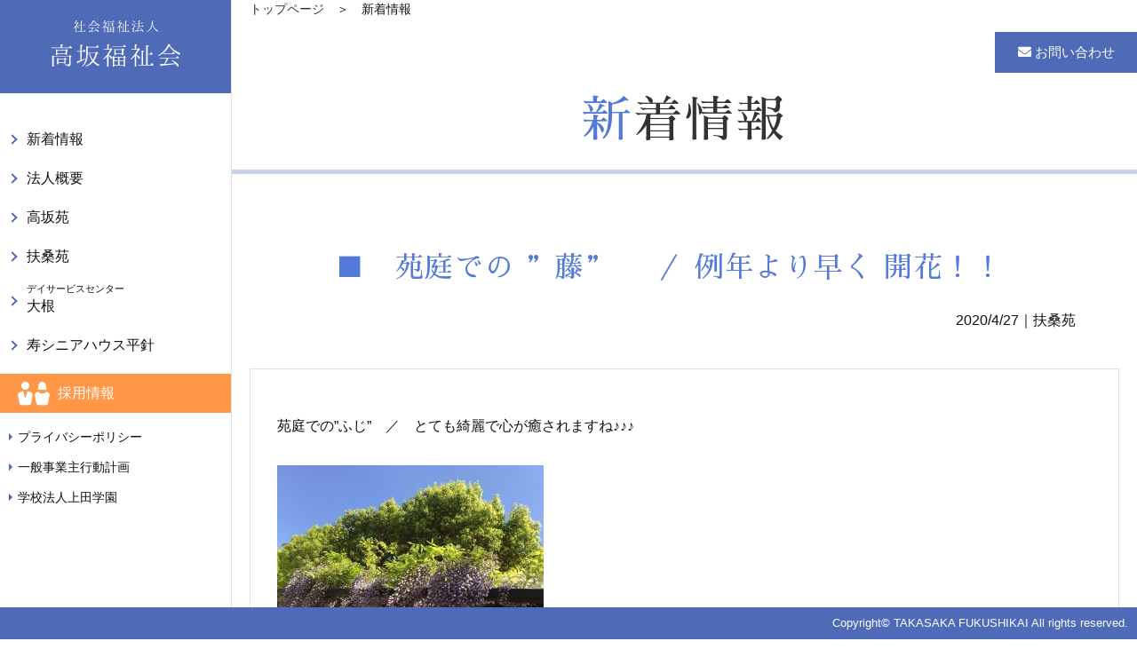

--- FILE ---
content_type: text/html; charset=UTF-8
request_url: https://www.takasaka.info/2020/04/27/%E2%96%A0%E3%80%80%E8%8B%91%E5%BA%AD%E3%81%A7%E3%81%AE-%E8%97%A4-%E3%80%80%EF%BC%8F-%E4%BE%8B%E5%B9%B4%E3%82%88%E3%82%8A%E6%97%A9%E3%81%8F-%E9%96%8B%E8%8A%B1%EF%BC%81%EF%BC%81/
body_size: 21538
content:
<!doctype html>
<html>
<head>
<meta charset="UTF-8">
<!-- Google Tag Manager -->
<script>(function(w,d,s,l,i){w[l]=w[l]||[];w[l].push({'gtm.start':
new Date().getTime(),event:'gtm.js'});var f=d.getElementsByTagName(s)[0],
j=d.createElement(s),dl=l!='dataLayer'?'&l='+l:'';j.async=true;j.src=
'https://www.googletagmanager.com/gtm.js?id='+i+dl;f.parentNode.insertBefore(j,f);
})(window,document,'script','dataLayer','GTM-MBMPP2Q');</script>
<!-- End Google Tag Manager -->
<title>
  ■　苑庭での  ”藤” 　／ 例年より早く 開花！！　 ｜ 愛知県名古屋市　社会福祉法人　高坂福祉会</title>
<meta name="keywords" content="名古屋市,愛知県,高坂福祉会,特別養護老人ホーム,高坂苑,扶桑苑,デイサービス,ショートステイ,グループホーム">
<meta name="description" content="明るく元気な生活を・・・快適なシルバーライフをサポートします。">
<meta name="viewport" content="width=device-width, initial-scale=1">

<link href="https://fonts.googleapis.com/css?family=Sawarabi+Mincho&amp;subset=japanese" rel="stylesheet">
<link rel="stylesheet" href="https://use.fontawesome.com/releases/v5.7.2/css/all.css" integrity="sha384-fnmOCqbTlWIlj8LyTjo7mOUStjsKC4pOpQbqyi7RrhN7udi9RwhKkMHpvLbHG9Sr" crossorigin="anonymous">
<link rel="stylesheet" type="text/css" href="/css/html5reset.css" />
<link rel="stylesheet" type="text/css" href="/css/common.css" />
<link rel="stylesheet" type="text/css" href="/css/nav.css" />
<link rel="stylesheet" type="text/css" href="/css/style.css" />
<script src="/js/common.js"></script>
<meta name='robots' content='max-image-preview:large' />
<link rel='stylesheet' id='wp-block-library-css' href='https://www.takasaka.info/wp/wp-includes/css/dist/block-library/style.min.css?ver=6.3.2' type='text/css' media='all' />
<style id='classic-theme-styles-inline-css' type='text/css'>
/*! This file is auto-generated */
.wp-block-button__link{color:#fff;background-color:#32373c;border-radius:9999px;box-shadow:none;text-decoration:none;padding:calc(.667em + 2px) calc(1.333em + 2px);font-size:1.125em}.wp-block-file__button{background:#32373c;color:#fff;text-decoration:none}
</style>
<style id='global-styles-inline-css' type='text/css'>
body{--wp--preset--color--black: #000000;--wp--preset--color--cyan-bluish-gray: #abb8c3;--wp--preset--color--white: #ffffff;--wp--preset--color--pale-pink: #f78da7;--wp--preset--color--vivid-red: #cf2e2e;--wp--preset--color--luminous-vivid-orange: #ff6900;--wp--preset--color--luminous-vivid-amber: #fcb900;--wp--preset--color--light-green-cyan: #7bdcb5;--wp--preset--color--vivid-green-cyan: #00d084;--wp--preset--color--pale-cyan-blue: #8ed1fc;--wp--preset--color--vivid-cyan-blue: #0693e3;--wp--preset--color--vivid-purple: #9b51e0;--wp--preset--gradient--vivid-cyan-blue-to-vivid-purple: linear-gradient(135deg,rgba(6,147,227,1) 0%,rgb(155,81,224) 100%);--wp--preset--gradient--light-green-cyan-to-vivid-green-cyan: linear-gradient(135deg,rgb(122,220,180) 0%,rgb(0,208,130) 100%);--wp--preset--gradient--luminous-vivid-amber-to-luminous-vivid-orange: linear-gradient(135deg,rgba(252,185,0,1) 0%,rgba(255,105,0,1) 100%);--wp--preset--gradient--luminous-vivid-orange-to-vivid-red: linear-gradient(135deg,rgba(255,105,0,1) 0%,rgb(207,46,46) 100%);--wp--preset--gradient--very-light-gray-to-cyan-bluish-gray: linear-gradient(135deg,rgb(238,238,238) 0%,rgb(169,184,195) 100%);--wp--preset--gradient--cool-to-warm-spectrum: linear-gradient(135deg,rgb(74,234,220) 0%,rgb(151,120,209) 20%,rgb(207,42,186) 40%,rgb(238,44,130) 60%,rgb(251,105,98) 80%,rgb(254,248,76) 100%);--wp--preset--gradient--blush-light-purple: linear-gradient(135deg,rgb(255,206,236) 0%,rgb(152,150,240) 100%);--wp--preset--gradient--blush-bordeaux: linear-gradient(135deg,rgb(254,205,165) 0%,rgb(254,45,45) 50%,rgb(107,0,62) 100%);--wp--preset--gradient--luminous-dusk: linear-gradient(135deg,rgb(255,203,112) 0%,rgb(199,81,192) 50%,rgb(65,88,208) 100%);--wp--preset--gradient--pale-ocean: linear-gradient(135deg,rgb(255,245,203) 0%,rgb(182,227,212) 50%,rgb(51,167,181) 100%);--wp--preset--gradient--electric-grass: linear-gradient(135deg,rgb(202,248,128) 0%,rgb(113,206,126) 100%);--wp--preset--gradient--midnight: linear-gradient(135deg,rgb(2,3,129) 0%,rgb(40,116,252) 100%);--wp--preset--font-size--small: 13px;--wp--preset--font-size--medium: 20px;--wp--preset--font-size--large: 36px;--wp--preset--font-size--x-large: 42px;--wp--preset--spacing--20: 0.44rem;--wp--preset--spacing--30: 0.67rem;--wp--preset--spacing--40: 1rem;--wp--preset--spacing--50: 1.5rem;--wp--preset--spacing--60: 2.25rem;--wp--preset--spacing--70: 3.38rem;--wp--preset--spacing--80: 5.06rem;--wp--preset--shadow--natural: 6px 6px 9px rgba(0, 0, 0, 0.2);--wp--preset--shadow--deep: 12px 12px 50px rgba(0, 0, 0, 0.4);--wp--preset--shadow--sharp: 6px 6px 0px rgba(0, 0, 0, 0.2);--wp--preset--shadow--outlined: 6px 6px 0px -3px rgba(255, 255, 255, 1), 6px 6px rgba(0, 0, 0, 1);--wp--preset--shadow--crisp: 6px 6px 0px rgba(0, 0, 0, 1);}:where(.is-layout-flex){gap: 0.5em;}:where(.is-layout-grid){gap: 0.5em;}body .is-layout-flow > .alignleft{float: left;margin-inline-start: 0;margin-inline-end: 2em;}body .is-layout-flow > .alignright{float: right;margin-inline-start: 2em;margin-inline-end: 0;}body .is-layout-flow > .aligncenter{margin-left: auto !important;margin-right: auto !important;}body .is-layout-constrained > .alignleft{float: left;margin-inline-start: 0;margin-inline-end: 2em;}body .is-layout-constrained > .alignright{float: right;margin-inline-start: 2em;margin-inline-end: 0;}body .is-layout-constrained > .aligncenter{margin-left: auto !important;margin-right: auto !important;}body .is-layout-constrained > :where(:not(.alignleft):not(.alignright):not(.alignfull)){max-width: var(--wp--style--global--content-size);margin-left: auto !important;margin-right: auto !important;}body .is-layout-constrained > .alignwide{max-width: var(--wp--style--global--wide-size);}body .is-layout-flex{display: flex;}body .is-layout-flex{flex-wrap: wrap;align-items: center;}body .is-layout-flex > *{margin: 0;}body .is-layout-grid{display: grid;}body .is-layout-grid > *{margin: 0;}:where(.wp-block-columns.is-layout-flex){gap: 2em;}:where(.wp-block-columns.is-layout-grid){gap: 2em;}:where(.wp-block-post-template.is-layout-flex){gap: 1.25em;}:where(.wp-block-post-template.is-layout-grid){gap: 1.25em;}.has-black-color{color: var(--wp--preset--color--black) !important;}.has-cyan-bluish-gray-color{color: var(--wp--preset--color--cyan-bluish-gray) !important;}.has-white-color{color: var(--wp--preset--color--white) !important;}.has-pale-pink-color{color: var(--wp--preset--color--pale-pink) !important;}.has-vivid-red-color{color: var(--wp--preset--color--vivid-red) !important;}.has-luminous-vivid-orange-color{color: var(--wp--preset--color--luminous-vivid-orange) !important;}.has-luminous-vivid-amber-color{color: var(--wp--preset--color--luminous-vivid-amber) !important;}.has-light-green-cyan-color{color: var(--wp--preset--color--light-green-cyan) !important;}.has-vivid-green-cyan-color{color: var(--wp--preset--color--vivid-green-cyan) !important;}.has-pale-cyan-blue-color{color: var(--wp--preset--color--pale-cyan-blue) !important;}.has-vivid-cyan-blue-color{color: var(--wp--preset--color--vivid-cyan-blue) !important;}.has-vivid-purple-color{color: var(--wp--preset--color--vivid-purple) !important;}.has-black-background-color{background-color: var(--wp--preset--color--black) !important;}.has-cyan-bluish-gray-background-color{background-color: var(--wp--preset--color--cyan-bluish-gray) !important;}.has-white-background-color{background-color: var(--wp--preset--color--white) !important;}.has-pale-pink-background-color{background-color: var(--wp--preset--color--pale-pink) !important;}.has-vivid-red-background-color{background-color: var(--wp--preset--color--vivid-red) !important;}.has-luminous-vivid-orange-background-color{background-color: var(--wp--preset--color--luminous-vivid-orange) !important;}.has-luminous-vivid-amber-background-color{background-color: var(--wp--preset--color--luminous-vivid-amber) !important;}.has-light-green-cyan-background-color{background-color: var(--wp--preset--color--light-green-cyan) !important;}.has-vivid-green-cyan-background-color{background-color: var(--wp--preset--color--vivid-green-cyan) !important;}.has-pale-cyan-blue-background-color{background-color: var(--wp--preset--color--pale-cyan-blue) !important;}.has-vivid-cyan-blue-background-color{background-color: var(--wp--preset--color--vivid-cyan-blue) !important;}.has-vivid-purple-background-color{background-color: var(--wp--preset--color--vivid-purple) !important;}.has-black-border-color{border-color: var(--wp--preset--color--black) !important;}.has-cyan-bluish-gray-border-color{border-color: var(--wp--preset--color--cyan-bluish-gray) !important;}.has-white-border-color{border-color: var(--wp--preset--color--white) !important;}.has-pale-pink-border-color{border-color: var(--wp--preset--color--pale-pink) !important;}.has-vivid-red-border-color{border-color: var(--wp--preset--color--vivid-red) !important;}.has-luminous-vivid-orange-border-color{border-color: var(--wp--preset--color--luminous-vivid-orange) !important;}.has-luminous-vivid-amber-border-color{border-color: var(--wp--preset--color--luminous-vivid-amber) !important;}.has-light-green-cyan-border-color{border-color: var(--wp--preset--color--light-green-cyan) !important;}.has-vivid-green-cyan-border-color{border-color: var(--wp--preset--color--vivid-green-cyan) !important;}.has-pale-cyan-blue-border-color{border-color: var(--wp--preset--color--pale-cyan-blue) !important;}.has-vivid-cyan-blue-border-color{border-color: var(--wp--preset--color--vivid-cyan-blue) !important;}.has-vivid-purple-border-color{border-color: var(--wp--preset--color--vivid-purple) !important;}.has-vivid-cyan-blue-to-vivid-purple-gradient-background{background: var(--wp--preset--gradient--vivid-cyan-blue-to-vivid-purple) !important;}.has-light-green-cyan-to-vivid-green-cyan-gradient-background{background: var(--wp--preset--gradient--light-green-cyan-to-vivid-green-cyan) !important;}.has-luminous-vivid-amber-to-luminous-vivid-orange-gradient-background{background: var(--wp--preset--gradient--luminous-vivid-amber-to-luminous-vivid-orange) !important;}.has-luminous-vivid-orange-to-vivid-red-gradient-background{background: var(--wp--preset--gradient--luminous-vivid-orange-to-vivid-red) !important;}.has-very-light-gray-to-cyan-bluish-gray-gradient-background{background: var(--wp--preset--gradient--very-light-gray-to-cyan-bluish-gray) !important;}.has-cool-to-warm-spectrum-gradient-background{background: var(--wp--preset--gradient--cool-to-warm-spectrum) !important;}.has-blush-light-purple-gradient-background{background: var(--wp--preset--gradient--blush-light-purple) !important;}.has-blush-bordeaux-gradient-background{background: var(--wp--preset--gradient--blush-bordeaux) !important;}.has-luminous-dusk-gradient-background{background: var(--wp--preset--gradient--luminous-dusk) !important;}.has-pale-ocean-gradient-background{background: var(--wp--preset--gradient--pale-ocean) !important;}.has-electric-grass-gradient-background{background: var(--wp--preset--gradient--electric-grass) !important;}.has-midnight-gradient-background{background: var(--wp--preset--gradient--midnight) !important;}.has-small-font-size{font-size: var(--wp--preset--font-size--small) !important;}.has-medium-font-size{font-size: var(--wp--preset--font-size--medium) !important;}.has-large-font-size{font-size: var(--wp--preset--font-size--large) !important;}.has-x-large-font-size{font-size: var(--wp--preset--font-size--x-large) !important;}
.wp-block-navigation a:where(:not(.wp-element-button)){color: inherit;}
:where(.wp-block-post-template.is-layout-flex){gap: 1.25em;}:where(.wp-block-post-template.is-layout-grid){gap: 1.25em;}
:where(.wp-block-columns.is-layout-flex){gap: 2em;}:where(.wp-block-columns.is-layout-grid){gap: 2em;}
.wp-block-pullquote{font-size: 1.5em;line-height: 1.6;}
</style>
<link rel='stylesheet' id='contact-form-7-css' href='https://www.takasaka.info/wp/wp-content/plugins/contact-form-7/includes/css/styles.css?ver=5.1.1' type='text/css' media='all' />
<link rel='stylesheet' id='contact-form-7-confirm-css' href='https://www.takasaka.info/wp/wp-content/plugins/contact-form-7-add-confirm/includes/css/styles.css?ver=5.1' type='text/css' media='all' />
<script type='text/javascript' src='https://www.takasaka.info/wp/wp-includes/js/jquery/jquery.min.js?ver=3.7.0' id='jquery-core-js'></script>
<script type='text/javascript' src='https://www.takasaka.info/wp/wp-includes/js/jquery/jquery-migrate.min.js?ver=3.4.1' id='jquery-migrate-js'></script>
<link rel="https://api.w.org/" href="https://www.takasaka.info/wp-json/" /><link rel="alternate" type="application/json" href="https://www.takasaka.info/wp-json/wp/v2/posts/651" /><link rel="canonical" href="https://www.takasaka.info/2020/04/27/%e2%96%a0%e3%80%80%e8%8b%91%e5%ba%ad%e3%81%a7%e3%81%ae-%e8%97%a4-%e3%80%80%ef%bc%8f-%e4%be%8b%e5%b9%b4%e3%82%88%e3%82%8a%e6%97%a9%e3%81%8f-%e9%96%8b%e8%8a%b1%ef%bc%81%ef%bc%81/" />
<link rel='shortlink' href='https://www.takasaka.info/?p=651' />
<link rel="alternate" type="application/json+oembed" href="https://www.takasaka.info/wp-json/oembed/1.0/embed?url=https%3A%2F%2Fwww.takasaka.info%2F2020%2F04%2F27%2F%25e2%2596%25a0%25e3%2580%2580%25e8%258b%2591%25e5%25ba%25ad%25e3%2581%25a7%25e3%2581%25ae-%25e8%2597%25a4-%25e3%2580%2580%25ef%25bc%258f-%25e4%25be%258b%25e5%25b9%25b4%25e3%2582%2588%25e3%2582%258a%25e6%2597%25a9%25e3%2581%258f-%25e9%2596%258b%25e8%258a%25b1%25ef%25bc%2581%25ef%25bc%2581%2F" />
<link rel="alternate" type="text/xml+oembed" href="https://www.takasaka.info/wp-json/oembed/1.0/embed?url=https%3A%2F%2Fwww.takasaka.info%2F2020%2F04%2F27%2F%25e2%2596%25a0%25e3%2580%2580%25e8%258b%2591%25e5%25ba%25ad%25e3%2581%25a7%25e3%2581%25ae-%25e8%2597%25a4-%25e3%2580%2580%25ef%25bc%258f-%25e4%25be%258b%25e5%25b9%25b4%25e3%2582%2588%25e3%2582%258a%25e6%2597%25a9%25e3%2581%258f-%25e9%2596%258b%25e8%258a%25b1%25ef%25bc%2581%25ef%25bc%2581%2F&#038;format=xml" />
<link rel="icon" href="https://www.takasaka.info/wp/wp-content/uploads/2023/10/cropped-takasaka-32x32.png" sizes="32x32" />
<link rel="icon" href="https://www.takasaka.info/wp/wp-content/uploads/2023/10/cropped-takasaka-192x192.png" sizes="192x192" />
<link rel="apple-touch-icon" href="https://www.takasaka.info/wp/wp-content/uploads/2023/10/cropped-takasaka-180x180.png" />
<meta name="msapplication-TileImage" content="https://www.takasaka.info/wp/wp-content/uploads/2023/10/cropped-takasaka-270x270.png" />
<!-- Global site tag (gtag.js) - Google Analytics -->
<script async src="https://www.googletagmanager.com/gtag/js?id=UA-137073140-1"></script>
<script>
  window.dataLayer = window.dataLayer || [];
  function gtag(){dataLayer.push(arguments);}
  gtag('js', new Date());

  gtag('config', 'UA-137073140-1');
</script>

</head>
<body id="pageTop">
<!-- Google Tag Manager (noscript) -->
<noscript><iframe src="https://www.googletagmanager.com/ns.html?id=GTM-MBMPP2Q"
height="0" width="0" style="display:none;visibility:hidden"></iframe></noscript>
<!-- End Google Tag Manager (noscript) -->
<div id="wrapper">

<div id="LeftNav">
  <h1><a href="/"><img src="/img/common/logo.svg" alt="高坂福祉会"></a><a class="navOpen" href="#"><span class="icon"></span></a></h1>
  <ul id="navGlobal">
    <li><a href="/news/" class="arrow">新着情報</a></li>
    <li><a href="/company/index.html" class="arrow">法人概要</a> <a href="#" class="expand"></a>
      <ul>
        <li class="sub"><a href="/company/index.html" class="arrows">ごあいさつ</a></li>
        <li class="sub"><a href="/company/outline.html" class="arrows">法人概要</a></li>
        <li class="sub"><a href="/company/torikumi.html" class="arrows">法人の取り組み</a></li>
        <li class="sub"><a href="/company/infomation.html" class="arrows">情報公開</a></li>
      </ul>
    </li>
	  <li><a href="/takasakaen/index.html" class="arrow">高坂苑</a> <a href="#" class="expand"></a>
      <ul>
        <li class="sub"><a href="/takasakaen/index.html" class="arrows">ご案内</a></li>
        <li class="sub"><a href="/gallery_cat/takasaka/" class="arrows">photoギャラリー</a></li>
      </ul></li>
	  <li><a href="/fusouen/index.html" class="arrow">扶桑苑</a> <a href="#" class="expand"></a>
      <ul>
        <li class="sub"><a href="/fusouen/index.html" class="arrows">ご案内</a></li>
        <li class="sub"><a href="/gallery_cat/fusou/" class="arrows">photoギャラリー</a></li>
      </ul></li>
    <li><a href="/ohone/index.html" class="arrow"><span>デイサービスセンター</span>大根</a> <a href="#" class="expand"></a>
      <ul>
        <li class="sub"><a href="/ohone/index.html" class="arrows">ご案内</a></li>
        <li class="sub"><a href="/gallery_cat/ohone/" class="arrows">photoギャラリー</a></li>
      </ul></li>
    <li><a href="/kotobuki/index.html" class="arrow">寿シニアハウス平針</a> <a href="#" class="expand"></a>
      <ul>
        <li class="sub"><a href="/kotobuki/index.html" class="arrows">ご案内</a></li>
        <li class="sub"><a href="/gallery_cat/kotobuki/" class="arrows">photoギャラリー</a></li>
      </ul></li>
    <li class="rec"><a href="/recruit/index.html">採用情報</a> <a href="#" class="expand"></a>
      <ul>
        <li class="sub"><a href="/recruit/index.html" class="arrows">求める人材</a></li>
        <li class="sub"><a href="/recruit/message.html" class="arrows">先輩コメント</a></li>
        <li class="sub"><a href="/recruit/schdule.html" class="arrows">１日のスケジュール</a></li>
        <li class="sub"><a href="/recruit/support.html" class="arrows">サポート体制</a></li>
        <li class="sub"><a href="/recruitdata/" class="arrows">募集要項</a></li>
        <li class="sub"><a href="/entry/" class="arrows">エントリー</a></li>
      </ul>
    </li>
    <li class="sub"><a href="/privacy/index.html" class="arrows">プライバシーポリシー</a></li>
	<li class="sub"><a href="/pdf/keikaku.pdf" target="_blank" class="arrows">一般事業主行動計画</a></li>
    <li class="sub"><a href="http://www.ueda-gakuen.ed.jp" class="arrows" target="_blank">学校法人上田学園</a></li>
  </ul><!-- /.navGlobal -->
</div><!-- /#header -->
<div class="nav_contact"><a href="/contact/"><i class="fas fa-envelope"></i> お問い合わせ</a></div><section class="box company">
	<div class="navarea">&nbsp;</div>
	<div class="mainarea">
	<div class="main">
		<div class="bread"><a href="../index.html">トップページ</a>　＞　新着情報</div>
	<h2><span class="fCol_blue">新</span>着情報</h2></div>
	<div class="inner">
<h3 class="fCol_blue">■　苑庭での  ”藤” 　／ 例年より早く 開花！！　</h3>
<p class="tRight">2020/4/27｜扶桑苑</div>
<div class="NewContents"><p>苑庭での”ふじ”　／　とても綺麗で心が癒されますね♪♪♪</p>
<p><img decoding="async" fetchpriority="high" class="alignnone size-medium wp-image-652" src="https://www.takasaka.info/wp/wp-content/uploads/2020/04/IMG_0012-300x225.jpg" alt="" width="300" height="225" srcset="https://www.takasaka.info/wp/wp-content/uploads/2020/04/IMG_0012-300x225.jpg 300w, https://www.takasaka.info/wp/wp-content/uploads/2020/04/IMG_0012-768x576.jpg 768w, https://www.takasaka.info/wp/wp-content/uploads/2020/04/IMG_0012-1024x768.jpg 1024w, https://www.takasaka.info/wp/wp-content/uploads/2020/04/IMG_0012-267x200.jpg 267w, https://www.takasaka.info/wp/wp-content/uploads/2020/04/IMG_0012-850x638.jpg 850w" sizes="(max-width: 300px) 100vw, 300px" /></p>
<p>今年は暖かい日が続いたのか？例年より早く開花しました！！</p>
<p><img decoding="async" class="alignnone size-medium wp-image-657" src="https://www.takasaka.info/wp/wp-content/uploads/2020/04/IMG_0008-300x225.jpg" alt="" width="300" height="225" srcset="https://www.takasaka.info/wp/wp-content/uploads/2020/04/IMG_0008-300x225.jpg 300w, https://www.takasaka.info/wp/wp-content/uploads/2020/04/IMG_0008-768x576.jpg 768w, https://www.takasaka.info/wp/wp-content/uploads/2020/04/IMG_0008-1024x768.jpg 1024w, https://www.takasaka.info/wp/wp-content/uploads/2020/04/IMG_0008-267x200.jpg 267w, https://www.takasaka.info/wp/wp-content/uploads/2020/04/IMG_0008-850x638.jpg 850w" sizes="(max-width: 300px) 100vw, 300px" /></p>
<p>&nbsp;</p>
<p>&nbsp;</p>
</div>

	</div>
		
	
	</div>
	</section>
            
<footer>Copyright&copy; TAKASAKA FUKUSHIKAI All rights reserved.</footer><!-- /#footer -->
</div><!-- /#wrapper -->

<script src="https://cdn.jsdelivr.net/npm/jquery@3/dist/jquery.min.js"></script>
<script src="/js/nav.js"></script>

<script type='text/javascript' id='contact-form-7-js-extra'>
/* <![CDATA[ */
var wpcf7 = {"apiSettings":{"root":"https:\/\/www.takasaka.info\/wp-json\/contact-form-7\/v1","namespace":"contact-form-7\/v1"}};
/* ]]> */
</script>
<script type='text/javascript' src='https://www.takasaka.info/wp/wp-content/plugins/contact-form-7/includes/js/scripts.js?ver=5.1.1' id='contact-form-7-js'></script>
<script type='text/javascript' src='https://www.takasaka.info/wp/wp-includes/js/jquery/jquery.form.min.js?ver=4.3.0' id='jquery-form-js'></script>
<script type='text/javascript' src='https://www.takasaka.info/wp/wp-content/plugins/contact-form-7-add-confirm/includes/js/scripts.js?ver=5.1' id='contact-form-7-confirm-js'></script>




</body>
</html>

--- FILE ---
content_type: text/css
request_url: https://www.takasaka.info/css/html5reset.css
body_size: 13255
content:
@charset "UTF-8";

/* HTML5 display definitions
----------------------------------------------------------------------------- */
article,
aside,
details,
figcaption,
figure,
footer,
header,
hgroup,
main,
menu,
nav,
section,
summary {
  display: block;
}

audio,
canvas,
progress,
video {
  display: inline-block;
  /* 1 */
  vertical-align: baseline;
  /* 2 */
}

audio:not([controls]) {
  display: none;
  height: 0;
}

[hidden],
template {
  display: none;
}

* {
    -webkit-box-sizing: border-box;
       -moz-box-sizing: border-box;
         -o-box-sizing: border-box;
        -ms-box-sizing: border-box;
            box-sizing: border-box;
}

/* Links
----------------------------------------------------------------------------- */
a {
  background-color: transparent;
}

a,
a:active {
  outline: 0;
  text-decoration:none;
}
a:hover {
  outline: 0;
  text-decoration:none;
}

section a{
	color: #4f6bb8;
	text-decoration: none;
}
section a:visited{
	color: #2d4485;
	text-decoration: none;
}
section a:hover{
	color: #ff974b;
	text-decoration: none;
}
section a.colg{
	color: #74a534;
	text-decoration: none;
	text-indent:-10px;
	display: block;
}
section a.colg:visited{
	color: #44a534;
	text-decoration: none;
}
section a.colg:hover{
	color: #ff974b;
	text-decoration: none;
}

hr{
	border: none;
		border-top: 1px dashed #4f6bb8;
}
/*
*/
/* Text-level semantics
----------------------------------------------------------------------------- */
abbr[title] {
  border-bottom: 1px dotted;
}

b,
strong {
  font-weight: bold;
}

dfn {
  font-style: italic;
}

h1 {
  font-size: 2em;
  margin: 0.67em 0;
}

mark {
  background: #ff0;
  color: #000;
}

small {
  font-size: 80%;
}

sub,
sup {
  font-size: 75%;
  line-height: 0;
  position: relative;
  vertical-align: baseline;
}

sup {
  top: -0.5em;
}

sub {
  bottom: -0.25em;
}

/* Embedded content
----------------------------------------------------------------------------- */
img {
  border: 0;
}

svg:not(:root) {
  overflow: hidden;
}

/* Grouping content
----------------------------------------------------------------------------- */
figure {
  margin: 0;
}

hr {
  -moz-box-sizing: content-box;
  box-sizing: content-box;
  height: 0;
}

pre {
  overflow: auto;
}

code,
kbd,
pre,
samp {
  font-family: monospace, monospace;
  font-size: 1em;
}

/* Forms
----------------------------------------------------------------------------- */
button,
input,
optgroup,
select,
textarea {
  color: inherit;
  /* 1 */
  font: inherit;
  /* 2 */
  margin: 0;
  /* 3 */
}

button {
  overflow: visible;
}

button,
select {
  text-transform: none;
}

button,
html input[type="button"],
input[type="reset"],
input[type="submit"] {
  -webkit-appearance: button;
  /* 2 */
  cursor: pointer;
  /* 3 */
}

button[disabled],
html input[disabled] {
  cursor: default;
}

button::-moz-focus-inner,
input::-moz-focus-inner {
  border: 0;
  padding: 0;
}

input {
  line-height: normal;
}

input[type="checkbox"],
input[type="radio"] {
  box-sizing: border-box;
  /* 1 */
}

input[type="number"]::-webkit-inner-spin-button,
input[type="number"]::-webkit-outer-spin-button {
  height: auto;
}

input[type="search"] {
  -webkit-appearance: textfield;
  /* 1 */
  -moz-box-sizing: content-box;
  -webkit-box-sizing: content-box;
  /* 2 */
  box-sizing: content-box;
}

input[type="search"]::-webkit-search-cancel-button,
input[type="search"]::-webkit-search-decoration {
  -webkit-appearance: none;
}

fieldset {
  border: 1px solid #c0c0c0;
  margin: 0 2px;
  padding: 0.35em 0.625em 0.75em;
}

legend {
  border: 0;
  /* 1 */
  padding: 0;
  /* 2 */
}

textarea {
  overflow: auto;
}

optgroup {
  font-weight: bold;
}
.formbox{
	width:80%;
	max-width:690px;
}
.send{
	background:#0b2491;
	padding:10px 20px;
	font-size:1.4em;
	color:#fff;
	letter-spacing:0.1em;
  -webkit-border-radius: 5px;
  -moz-border-radius: 5px;
  border-radius: 5px;
  margin-bottom:50px;
}


/* Tables
----------------------------------------------------------------------------- */
table {
  border-collapse: collapse;
  border-spacing: 0;
}

td,
th {
  padding: 0;
}

/* reset
----------------------------------------------------------------------------- */
a:focus,
embed:focus {
  outline: none;
}

h1,
h2,
h3,
h4,
h5,
h6 {
  font-size: 100%;
}

body,
div,
dl,
dt,
dd,
ul,
ol,
li,
h1,
h2,
h3,
h4,
h5,
h6,
pre,
code,
form,
fieldset,
legend,
input,
button,
textarea,
select,
p,
blockquote,
th,
td {
  margin: 0;
  padding: 0;
}

li {
  list-style: none;
}

/* default setting
----------------------------------------------------------------------------- */
.clear, header.global .bg .links .sitesearch, footer.global .footnav ul, footer.global .sitemap, footer.grand .footnav ul, footer.grand .sitemap {
  zoom: 1;
}
.clear:after, header.global .bg .links .sitesearch:after, footer.global .footnav ul:after, footer.global .sitemap:after, footer.grand .footnav ul:after, footer.grand .sitemap:after {
  content: "";
  display: block;
  height: 0;
  line-height: 0;
  overflow: hidden;
  clear: both;
}

/* common
----------------------------------------------------------------------------- */
.disNon {
  display: none;
}
.invisible {
  visibility: hidden;
}
.forsp {
  display: none;
}
.posfix {
  position: fixed;
}

/* 余白
----------------------------------------------------------------------------- */
.mNone {
  margin: 0 !important;
}
.mT0 {
  margin-top: 0px !important;
}
.mT5 {
  margin-top: 5px !important;
}
.mT10 {
  margin-top: 10px !important;
}
.mT15 {
  margin-top: 15px !important;
}
.mT20 {
  margin-top: 20px !important;
}
.mT25 {
  margin-top: 25px !important;
}
.mT30 {
  margin-top: 30px !important;
}
.mT35 {
  margin-top: 35px !important;
}
.mT40 {
  margin-top: 40px !important;
}
.mT45 {
  margin-top: 45px !important;
}
.mT50 {
  margin-top: 50px !important;
}
.mB0 {
  margin-bottom: 0px !important;
}
.mB5 {
  margin-bottom: 5px !important;
}
.mB10 {
  margin-bottom: 10px !important;
}
.mB15 {
  margin-bottom: 15px !important;
}
.mB20 {
  margin-bottom: 20px !important;
}
.mB25 {
  margin-bottom: 25px !important;
}
.mB30 {
  margin-bottom: 30px !important;
}
.mB35 {
  margin-bottom: 35px !important;
}
.mB40 {
  margin-bottom: 40px !important;
}
.mB45 {
  margin-bottom: 45px !important;
}
.mB50 {
  margin-bottom: 50px !important;
}
.mL0 {
  margin-left: 0px !important;
}
.mL5 {
  margin-left: 5px !important;
}
.mL10 {
  margin-left: 10px !important;
}
.mL15 {
  margin-left: 15px !important;
}
.mL20 {
  margin-left: 20px !important;
}
.mL25 {
  margin-left: 25px !important;
}
.mL30 {
  margin-left: 30px !important;
}
.mL35 {
  margin-left: 35px !important;
}
.mL40 {
  margin-left: 40px !important;
}
.mL45 {
  margin-left: 45px !important;
}
.mL50 {
  margin-left: 50px !important;
}
.mR0 {
  margin-right: 0px !important;
}
.mR5 {
  margin-right: 5px !important;
}
.mR10 {
  margin-right: 10px !important;
}
.mR15 {
  margin-right: 15px !important;
}
.mR20 {
  margin-right: 20px !important;
}
.mR25 {
  margin-right: 25px !important;
}
.mR30 {
  margin-right: 30px !important;
}
.mR35 {
  margin-right: 35px !important;
}
.mR40 {
  margin-right: 40px !important;
}
.mR45 {
  margin-right: 45px !important;
}
.mR50 {
  margin-right: 50px !important;
}
.pNone {
  padding: 0 !important;
}
.pT0 {
  padding-top: 0px !important;
}
.pT5 {
  padding-top: 5px !important;
}
.pT10 {
  padding-top: 10px !important;
}
.pT15 {
  padding-top: 15px !important;
}
.pT20 {
  padding-top: 20px !important;
}
.pT25 {
  padding-top: 25px !important;
}
.pT30 {
  padding-top: 30px !important;
}
.pT35 {
  padding-top: 35px !important;
}
.pT40 {
  padding-top: 40px !important;
}
.pT45 {
  padding-top: 45px !important;
}
.pT50 {
  padding-top: 50px !important;
}
.pT60 {
  padding-top: 60px !important;
}
.pB0 {
  padding-bottom: 0px !important;
}
.pB5 {
  padding-bottom: 5px !important;
}
.pB10 {
  padding-bottom: 10px !important;
}
.pB15 {
  padding-bottom: 15px !important;
}
.pB20 {
  padding-bottom: 20px !important;
}
.pB25 {
  padding-bottom: 25px !important;
}
.pB30 {
  padding-bottom: 30px !important;
}
.pB35 {
  padding-bottom: 35px !important;
}
.pB40 {
  padding-bottom: 40px !important;
}
.pB45 {
  padding-bottom: 45px !important;
}
.pB50 {
  padding-bottom: 50px !important;
}
.pL0 {
  padding-left: 0px !important;
}
.pL5 {
  padding-left: 5px !important;
}
.pL10 {
  padding-left: 10px !important;
}
.pL15 {
  padding-left: 15px !important;
}
.pL20 {
  padding-left: 20px !important;
}
.pL25 {
  padding-left: 25px !important;
}
.pL30 {
  padding-left: 30px !important;
}
.pL35 {
  padding-left: 35px !important;
}
.pL40 {
  padding-left: 40px !important;
}
.pL45 {
  padding-left: 45px !important;
}
.pL50 {
  padding-left: 50px !important;
}
.pR0 {
  padding-right: 0px !important;
}
.pR5 {
  padding-right: 5px !important;
}
.pR10 {
  padding-right: 10px !important;
}
.pR15 {
  padding-right: 15px !important;
}
.pR20 {
  padding-right: 20px !important;
}
.pR25 {
  padding-right: 25px !important;
}
.pR30 {
  padding-right: 30px !important;
}
.pR35 {
  padding-right: 35px !important;
}
.pR40 {
  padding-right: 40px !important;
}
.pR45 {
  padding-right: 45px !important;
}
.pR50 {
  padding-right: 50px !important;
}

.blt{
	border-top:1px solid #dfdfdf;
	}

.pkg {
	display:block;
	position:relative;
	overflow:hidden;
}


/* テキスト
----------------------------------------------------------------------------- */
.tCenter {
  text-align: center !important;
}

.tCenter.cm {
	font-size: 2.5em;
	color: #999;
}
.tRight {
  text-align: right !important;
}
.tLeft {
  text-align: left !important;
}
.fNormal {
  font-weight: normal !important;
}
.fBold {
  font-weight: bold !important;
}
.fS8e {
  font-size: 0.57142857142em;
}
.fS9e {
  font-size: 0.64285714285em;
}
.fS10e {
  font-size: 0.71428572514em;
}
.fS12e {
  font-size: 0.85714285714em;
}
.fS13e {
  font-size: 0.92857142857em;
}
.fS14e {
  font-size: 1.0em;
}
.fs15e {
  font-size: 1.07142857142em;
}
.fS16e {
  font-size: 1.14285714285em;
}
.fS17e {
  font-size: 1.21428571428em;
}
.fS18e {
  font-size: 1.28571418571em;
}
.fS19e {
  font-size: 1.35714285714em;
}
.fS20e {
  font-size: 1.42857142857em;
}
.fS22e {
  font-size: 1.57142857142em;
}
.fS24e {
  font-size: 1.71428571428em;
}
.fNarrow {
  letter-spacing: -1px !important;
}
.fMincho {
  font-family: "游明朝", YuMincho, "ヒラギノ明朝 ProN W3", "Hiragino Mincho ProN", "HG明朝E", "ＭＳ Ｐ明朝", "ＭＳ 明朝", serif;

}
/* インデント
----------------------------------------------------------------------------- */
small.indent,
p.indent,
ul.indent li,
ol.indent li,
dl.indent dd {
  overflow: visible !important;
  text-indent: -1em !important;
  margin-left: 1em !important;
}
small.indent2,
p.indent2,
ul.indent2 li,
ol.indent2 li,
dl.indent2 dd {
  overflow: visible !important;
  text-indent: -2em !important;
  margin-left: 2em !important;
}
dl.normal {
  margin-bottom: 30px;
}
dl.normal:last-child {
  margin-bottom: 0;
}
dl.normal dt {
  font-weight: bold;
}


/* フォント
----------------------------------------------------------------------------- */

.tL{
	font-size:120%;
}
.tS{
	font-size:80%;
}
.fcol_blue{
	color:#055298;
}

/* フロート
----------------------------------------------------------------------------- */
.fL {
  float: left !important;
  margin: 0;
}
.fR {
  float: right !important;
  margin: 0;
}
img.fL {
  float: left;
  margin: 0 20px 20px 0;
}
img.fR {
  float: right;
  margin: 0 0 20px 30px;
}
@media screen and (max-width: 520px){

img.fL {
  float: none !important;
  margin: 0 auto 10px auto;
  text-align:center;
  display:block;
}
img.fR {  
	float: none !important;
  margin: 0 auto 10px auto;
  text-align:center;
  display:block;

}
}

/* リスト
----------------------------------------------------------------------------- */
.ten li {
  list-style-type: disc;
  margin-left: 1.2em;
}

/* common style setting
----------------------------------------------------------------------------- */
.clear {
  zoom: 1;
}
.clear:after {
  content: "";
  display: block;
  height: 0;
  overflow: hidden;
  clear: both;
}
.radius {
  -webkit-border-radius: 5px;
  -moz-border-radius: 5px;
  border-radius: 5px;
}

.fade {  
    -webkit-transition: 0.3s ease-in-out;  
       -moz-transition: 0.3s ease-in-out;  
         -o-transition: 0.3s ease-in-out;  
            transition: 0.3s ease-in-out;  
}  
.fade:hover {  
    opacity: 0.6;  
    filter: alpha(opacity=60);  
} 

.fixed {
  position: fixed;
  width: 100%;
  height: 100%;
}
.Flexbox{
	display:-ms-flexbox;/*--- IE10 ---*/
	display:-webkit-flex;
	display:flex;
	-ms-flex-wrap:wrap;/*--- IE10 ---*/
	-webkit-flex-wrap:wrap;
	flex-wrap:wrap;
}
.Flexboxcc{
	display:-ms-flexbox;/*--- IE10 ---*/
	display:-webkit-flex;
	display:flex;
	-ms-flex-pack:center;/*--- IE10 ---*/
	-webkit-justify-content:center;
	justify-content:center;
	-ms-flex-wrap:wrap;/*--- IE10 ---*/
	-webkit-flex-wrap:wrap;
	flex-wrap:wrap;
}
.Flexboxcenter{
	display:-ms-flexbox;/*--- IE10 ---*/
	display:-webkit-flex;
	display:flex;
	-ms-flex-pack:center;/*--- IE10 ---*/
	-webkit-justify-content:center;
	justify-content:center;
	-ms-flex-align:center;/*--- IE10 ---*/
	-webkit-align-items:center;
	align-items: center;
	-ms-flex-wrap:wrap;/*--- IE10 ---*/
	-webkit-flex-wrap:wrap;
	flex-wrap:wrap;
}

--- FILE ---
content_type: text/css
request_url: https://www.takasaka.info/css/common.css
body_size: 4706
content:
@charset "UTF-8";
/* CSS Document */

/* ================================================================
 全体ラッパー
=================================================================== */
#wrapper {
	margin: 0;
	padding: 0;
	width: 100%;
  height: 100%;
  min-height: 100%;
  position: relative;
}

*, *:after, *:before {
  -webkit-box-sizing: border-box;
  -moz-box-sizing: border-box;
  box-sizing: border-box;
}

/* ページ表示のフェード効果
-------------------------------------------------- */

.pagefade {
	opacity: 0;
}

.pagefade {
	-webkit-transform: translateY(50px);
	-moz-transform: translateY(50px);
	-ms-transform: translateY(50px);
	transform: translateY(50px);
	-webkit-transition: opacity 1s ease, -webkit-transform 1s ease;
	-moz-transition: opacity 1s ease, -moz-transform 1s ease;
	-ms-transition: opacity 1s ease, -ms-transform 1s ease;
	transition: opacity 1s ease, transform 1s ease;
}
.pagefade-end {
	opacity: 1;
	-webkit-transform: translateY(0px);
	-moz-transform: translateY(0px);
	-ms-transform: translateY(0px);
	transform: translateY(0px);
}
.pagefadel,
.pagefader {
	opacity: 0;
}

.pagefadel {
	-webkit-transform: translateX(80px);
	-moz-transform: translateX(80px);
	-ms-transform: translateX(80px);
	transform: translateX(80px);
	-webkit-transition: opacity 1s ease, -webkit-transform 1s ease;
	-moz-transition: opacity 1s ease, -moz-transform 1s ease;
	-ms-transition: opacity 1s ease, -ms-transform 1s ease;
	transition: opacity 1s ease, transform 1s ease;
}
.pagefadel-end {
	opacity: 1;
	-webkit-transform: translateX(0px);
	-moz-transform: translateX(0px);
	-ms-transform: translateX(0px);
	transform: translateX(0px);
}
.pagefader {
	-webkit-transform: translateX(-80px);
	-moz-transform: translateX(-80px);
	-ms-transform: translateX(-80px);
	transform: translateX(-80px);
	-webkit-transition: opacity 1s ease, -webkit-transform 1s ease;
	-moz-transition: opacity 1s ease, -moz-transform 1s ease;
	-ms-transition: opacity 1s ease, -ms-transform 1s ease;
	transition: opacity 1s ease, transform 1s ease;
}
.pagefader-end {
	opacity: 1;
	-webkit-transform: translateX(0px);
	-moz-transform: translateX(0px);
	-ms-transform: translateX(0px);
	transform: translateX(0px);
}


@media screen and (max-width: 960px) {
img {
max-width: 100%;
height: auto;
width /***/:auto;
}
}

#LeftNav{
	position: fixed;
	left: 0;
	width: 260px;
	height: 100vh;
	z-index: 100;
	background: #fff;
	padding-bottom: 50px!important;
}
#navGlobal{
	height: 65vh;
	z-index: 5;
	overflow-y: scroll;
}
#LeftNav h1{
	background: #4f6bb8;
	text-align: center;
	padding: 20px;
	width: 100%;
}
#LeftNav ul {
	margin: 30px auto;
	
}
#LeftNav ul li{
	font-size: 1.6em;
	line-height: 1.8em;
}
#LeftNav ul li.rec{
	font-size: 1.6em;
	line-height: 1.8em;
	color: #fff;
	margin: 10px auto;
}
#LeftNav ul li.sub{
	font-size: 1.4em;
	line-height: 1.6em;
	
}
#LeftNav ul li span{
	font-size: 0.7em;
	display: block;
	line-height: 1.1em;
	
}
#LeftNav ul li a{
	color: #111111;	
	display: block;
	width: 100%;
	padding: 20px 10px;
}
#LeftNav ul li a:hover{
	background: #edf0f7;
}
#LeftNav ul li.rec a{
	color: #fff;
	padding: 8px 65px;
	background: #ff9746 url("../img/common/ico_rec.svg") 20px center no-repeat;
}
#LeftNav ul li a.arrow{
    position: relative;
    display: inline-block;
    padding: 8px 0 8px 30px;
    vertical-align: middle;
    text-decoration: none;
}
#LeftNav ul li a.arrow::before,
#LeftNav ul li a.arrow::after{
    position: absolute;
    top: 0;
    bottom: 0;
    left: 0;
    margin: auto;
    content: "";
    vertical-align: middle;
}
#LeftNav ul li a.arrow::before{
    left: 10px;
    width: 8px;
    height: 8px;
    border-top: 2px solid #4f6bb8;
    border-right: 2px solid #4f6bb8;
    -webkit-transform: rotate(45deg);
    transform: rotate(45deg);
}
#LeftNav ul li a.arrows{
    position: relative;
    display: inline-block;
    padding: 6px 0 6px 20px;
    vertical-align: middle;
    text-decoration: none;
}
#LeftNav ul li a.arrows::before,
#LeftNav ul li a.arrows::after{
    position: absolute;
    top: 0;
    bottom: 0;
    left: 0;
    margin: auto;
    content: "";
    vertical-align: middle;
}
#LeftNav ul li a.arrows::before{
    left: 10px;
    box-sizing: border-box;
    width: 4px;
    height: 4px;
    border: 4px solid transparent;
    border-left: 4px solid #4f6bb8;
}



.sns-ico{
	position: fixed;
	top: 50px;
	right: 0px;
	z-index: 10;
}
.sns-ico ul{
	text-align: right;
}
.sns-ico ul li{
	padding: 5px 5px;
}
.sns-ico ul li img{
	width: 40px;
}

@media (min-width: 600px) {
.sns-ico{
	position: fixed;
	top: 100px;
	right: 5px;
	z-index: 10;
}
.sns-ico ul li img{
	width: 40px;
}
}
@media (min-width: 960px) {
.sns-ico{
	position: fixed;
	top: 100px;
	right: 10px;
	z-index: 10;
}
.sns-ico ul li img{
	width: 50px;
}
}


--- FILE ---
content_type: text/css
request_url: https://www.takasaka.info/css/nav.css
body_size: 5003
content:
@charset "UTF-8";

/** 2階層目 */
#navGlobal li ul {
  margin: 15px 0;
}
/** 2階層目のsub */
#navGlobal li ul li.sub {
  padding-left: 15px;
  font-size: 1em;
}
/** 2階層目のrec */
#LeftNav li.rec ul li a {
  color: black;
  background: none;
}
#LeftNav li.rec ul li a:hover {
    background: #edf0f7;
}
/** 2階層目のメニュー初期 */
#navGlobal li a + ul {
  display: none;
}
/** サブメニュー開閉ボタン */
#navGlobal li a.expand {
    display: none;
}
/** サイドバー開閉ボタン */
.navOpen {
    position: absolute;
    top: 0; right: 2px; bottom: 0;
    display: flex;
    flex-wrap: wrap;
    align-items: center;
    justify-content: center;
    width: 40px;
    height: 40px;
    margin: auto;
    border-radius: 100%;
    background: rgba(0, 0, 0, 0.2);
    transition: background-color 0.5s;
}
.navOpen:hover {
    background: rgba(0, 0, 0, 0.1);
}
.navOpen .icon {
    display: block;
    position: relative;
    width: 50%;
    height: 2px;
    border-radius: 2px;
    background: rgba(255, 255, 255, 0.8);
}
.navOpen .icon::before,
.navOpen .icon::after {
    content: "";
    display: block;
    position: absolute;
    width: 100%;
    height: 2px;
    border-radius: 2px;
    background: rgba(255, 255, 255, 0.8);
    transition: top 0.2s, transform 0.2s;
}
.navOpen .icon::before { top: -6px; }
.navOpen .icon::after { top: 6px; }
.navOpen.active .icon { height: 0; }
.navOpen.active .icon::before { top: 0; transform: rotate(45deg); }
.navOpen.active .icon::after { top: 0; transform: rotate(-45deg); }

/** PC用 */
@media (min-width: 960px) {
    #navGlobal li a.active + ul {
        box-sizing: border-box;
        display: block;
        position: absolute;
        top: 0;
        left: 260px;
        bottom: 0;
        width: 260px;
        max-height: 100vh;
        margin: 0;
        padding-top: 140px;
        overflow: auto;
    }
    #navGlobal li a.active + ul::after {
        content: "";
        position: fixed;
        top: 0;
        width: 260px;
        background: rgba(79, 107, 184, 0.7);
        height: 100vh;
        z-index: -1;
    }
    #LeftNav ul li a.active + ul li a {
        color: white;
    }
    #LeftNav ul li a.active + ul li a:hover {
        background: rgba(79, 107, 184, 0.7);
    }
    #LeftNav ul li a.active + ul li a.arrows::before {
        top: -2px;
        left: 5px;
        width: 8px;
        height: 8px;
        border: none;
        border-top: 2px solid white;
        border-right: 2px solid white;
        transform: rotate(45deg);
    }
    .navOpen {
        display: none;
    }
}
/** スマートフォン用 */
@media (max-width: 959px) {
    html.overlay, html.overlay body {
        overflow-y: hidden;
    }
    /** 左ナビ */
    #LeftNav {
        width: 100%;
        height: 50px;
        top: 0;
        opacity: 0.95;
        overflow: hidden;
    }
    #LeftNav.active {
        /*height: 100vh;*/
        height: auto;
        bottom: 35px;
        background: rgba(255, 255, 255, 0.95);
    }
    #LeftNav h1 {
        position: relative;
        padding: 5px 0;
    }
    #LeftNav h1 img {
        vertical-align: middle;
        height: 40px;
    }
    /** ナビエリア */
    .navarea {
        width: 0;
    }
    /** */
    #navGlobal {
        /*height: calc(100vh - 50px);*/
        overflow: auto;
        position: absolute;
        top: 50px;
        right: 0;
        bottom: 0;
        left: 0;
        -webkit-overflow-scrolling: touch;
    }
    #LeftNav ul {
        margin: 0;
    }
    /** サブメニューの開閉ボタン＋親 (relative) */
    #navGlobal li {
        position: relative;
    }
    #navGlobal li a.expand {
        display: flex;
        align-items: center;
        justify-content: center;
        width: 44px;
        height: 44px;
        position: absolute;
        top: 0;
        right: 0;
        padding: 0;
        color: white;
        background: #4f6bb8;
    }
    #navGlobal li a.expand:hover {
        background: #4f6bb8;
    }
    #LeftNav #navGlobal li.rec a:not(.expand) {
        width: calc(100% - 44px);
    }
    #LeftNav #navGlobal li.rec a.expand {
        padding: 0;
        background: #4f6bb8;
    }
    #navGlobal li a.expand::before {
        content: "＋";
    }
    #navGlobal li a.expand.active::before {
        content: "ー";
    }
}

.nav_contact{
	position: fixed;
	top: 5%;
	right: 0;
	z-index: 10;
}
.nav_contact a{
	width: 160px;
	text-align: center;
	color: #fff;
	background: #4f6bb8;
	font-size: 1.5em;
	padding: 15px;
	display: block;
}
.nav_contact a:hover{
	background: #2b4794;
}
@media (max-width: 959px) {
	
.nav_contact{
	position: fixed;
	top: 60px;
	right: 0;
}
.nav_contact a{
	width: auto;
	text-align: center;
	color: #fff;
	background: #4f6bb8;
	font-size: 1.4em;
	padding: 10px 20px;
	display: block;
}
}
@media (max-width: 600px) {
	
.nav_contact{
	position: fixed;
	top: inherit;
	bottom: 30px;
	right: 0;
}
.nav_contact a{
	text-align: center;
	color: #fff;
	background: #4f6bb8;
	font-size: 1.4em;
	padding: 10px 20px;
	display: block;
	width: 100%;
}
}


--- FILE ---
content_type: text/css
request_url: https://www.takasaka.info/css/style.css
body_size: 31105
content:
@charset "utf-8";
/* CSS Document */

body {
	font-family: "Noto Sans Japanese", sans-serif;
	color:#111111;
    font-size:62.5%;
	line-height:1.6em;
    -webkit-text-size-adjust: 100%;
}

/*レスポンシブ用イメージ*/
img{
max-width: 100%;
height: auto;
width /***/:auto;　
}
.sp-only{
	display: none;
}

@media screen and (max-width: 960px){
.sp-only{
	display: block;
}
.pc-only{
	display: none;
}

}

/*ページ共通*/

section{
	position:relative;
	padding-bottom: 20px;
}

.inner{
	max-width:940px;
	text-align:center;
	margin:30px auto;
	padding:0 10px;
}
.finner{
	max-width:1200px;
	text-align:center;
	margin:0px auto;
	padding:0 10px;
}

section p{
	font-size:1.6em;
	line-height:1.8em;
	text-align:left;
	margin:10px auto;
	padding:10px 20px;
}
/*共通*/

table{
	text-align:center;
	width:96%;
	margin:20px auto;
	border-top:#dadada solid 1px;
}
table.com{
	border-top:1px solid #4f6bb8;
	border-left:5px solid #4f6bb8;
	margin:20px auto 50px;
}
table.pri{
	border-top:1px solid #4f6bb8;
	border-left:5px solid #4f6bb8;
	margin:20px auto 50px 2%;
	width: auto;
}
table.rec{
	border-top:1px solid #f0893f;
	margin:30px auto 50px;
}
table.recb{
	border-top:1px solid #4f6bb8;
	margin:30px auto 50px;
}
table th,
table td{
	padding:10px 10px 10px 20px;
	border-bottom:#dadada solid 1px;
	vertical-align:top;
	font-weight:normal;
	text-align:left;
	line-height:1.8em;
}
table.com th,
table.com td,
table.pri th,
table.pri td{
	border-bottom:1px solid #4f6bb8;
	border-right:1px solid #4f6bb8;
}
table.rec th,
table.rec td{
	border-bottom:1px solid #f0893f;
}
table.recb th,
table.recb td{
	border-bottom:1px solid #4f6bb8;
}
table th{
	font-size:1.5em;
	font-weight:300;
	letter-spacing:0.05em;
}
table.com th,
table.pri th{
	background: #edf0f8;
	white-space: nowrap;
}
table.rec th{
	background: #fffaf7;
/*	white-space: nowrap;
	width: 150px;*/
}
table.recdata th{
	width: 150px;
}
table.recb th{
	background: #edf0f8;
	white-space: nowrap;
	width: 150px;
}
table td{
	font-size:1.5em;
	text-align:left;
}
table td strong.tel{
	font-size:1.8em;
	letter-spacing: 0.1em;
	line-height: 1.2em;
}
table.riyou {
	border-top:1px solid #a69d91;
	border-right:1px solid #a69d91;
}
table.riyou th,
table.riyou td{
	padding:8px 5px;
	line-height:1.5em;
	border-bottom:1px solid #a69d91;
	border-left:1px solid #a69d91;
}
table.riyou th{
	font-size:1.4em;
	font-weight:300;
	letter-spacing:0.05em;
	background: #f7f7ea;
	text-align: center;
	vertical-align: middle;
}
table.riyou td{
	font-size:1.5em;
	text-align: center;
	vertical-align: middle;
}
section ul,
section ol {
	text-align:left;
	margin:10px auto 20px;
	padding:10px 20px;
}
section ul li{
	font-size:1.6em;
	line-height:2em;
}
section ol li{
	font-size:1.6em;
	line-height:2em;
}
.w60{
	width: 60%;
}
.w80{
	width: 80%;
}
.w100{
	width: 100%;
}
.submit{
	width: 350px;
	color: #fff;
	background: #4f6bb8;
	border: none;
	padding: 10px 20px;
	margin: 10px;
}

@media screen and (max-width: 960px){
section{
	padding-bottom: 20px;
}
	
section p{
	font-size:1.5em;
	line-height:1.6em;
	text-align:left;
	margin:10px auto;
	padding:10px 20px;
}
section ol li{
	font-size:1.5em;
	line-height:2em;
}
section ul li{
	font-size:1.5em;
	line-height:2em;
}

.submit{
	width: 350px;
	color: #fff;
	background: #4f6bb8;
	border: none;
	padding: 10px 20px;
}

}
	
@media screen and (max-width: 600px){

section{
	padding-bottom: 10px;
}
section p{
	font-size:1.4em;
	line-height:1.6em;
	text-align:left;
	margin:10px auto;
	padding:10px 20px;
}
section ol li{
	font-size:1.4em;
	line-height:1.8em;
}
section ul li{
	font-size:1.4em;
	line-height:1.8em;
}
table{
	margin:10px auto;
}
table th{
	text-align:left !important;
	font-size:1.4em;
	line-height:1.6em;
	border-right:none;
	padding:5px 15px;
}
table td{
	font-size:1.4em;
	line-height:1.6em;
	padding:8px 15px;
}
table.resp th{
	display:block;
	width:100%;
}
table.resp td{
	display:block;
	width:100%;
}

table.com{
	border-top:1px solid #4f6bb8;
	border-left:none;
	margin:10px auto 50px;
}
table.com th{
	background:#4f6bb8;
	color: #fff;
	border-right:none;
}
table.com th.area{
	background: #edf0f8;
	color: #333;
	border-right:none;
}
table.com td{
	border-right:none;
}
table.riyou th,
table.riyou td{
	padding:8px 5px;
	line-height:1.5em;
	border-bottom:1px solid #a69d91;
	border-left:1px solid #a69d91;
}
table.riyou th{
	font-size:1.3em;
	font-weight:300;
	letter-spacing:0.05em;
	background: #f7f7ea;
	text-align: center;
	vertical-align: middle;
}
table.riyou td{
	font-size:1.4em;
	text-align: center;
	vertical-align: middle;
}

table.rec{
	border-top:1px solid #f0893f;
	border-left:none;
	margin:20px auto 50px;
}
table.recdata th{
	display:block;
	width:100%;
}
table.rec th{
	background:#f0893f;
	color: #fff;
	display:block;
	width:100%;
}
table.rec th a{
	color: #fff;
}
table.recb{
	border-top:1px solid #4f6bb8;
	border-left:none;
	margin:20px auto 50px;
}
table.recb th{
	background:#4f6bb8;
	color: #fff;
	display:block;
	width:100%;
}
.inner{
	margin:20px auto;
}
.w60{
	width: 100%;
}
.w80{
	width: 100%;
}	
}
@media screen and (max-width: 480px){

section{
	padding-bottom: 0px;
}
section.glay{
	padding-bottom: 0px;
}
section p{
	font-size:1.3em;
	text-align:left;
	margin:5px auto;
	padding:5px 20px;
}
section ul,
section ol {
	text-align:left;
	margin:5px auto 10px;
	padding:5px 20px;
}
section ol li{
	font-size:1.3em;
	line-height:2em;
}
section ul li{
	font-size:1.3em;
	line-height:2em;
}
table th{
	text-align:left !important;
	font-size:1.3em;
	line-height:1.5em;
	border-right:none;
	padding:5px 15px;
}
table td{
	font-size:1.3em;
	line-height:1.5em;
	padding:8px 15px;
}
	/*
table.riyou th{
	display:block;
	width:33.3333%;
	float: left;
}
table.riyou th.midashi{
	display:block;
	width:100%;
}
table.riyou td{
	display:block;
	width:33.3333%;
	float: left;
}*/
table.riyou th{
	font-size:1.2em;
}
table.riyou td{
	font-size:1.3em;
}
	
.inner{
	margin:10px  auto;
}
.submit{
	width: 80%;
}

}

.box{
  display: -webkit-flex;
  display: flex;
	padding-bottom: 50px;
}
.navarea{
  width: 260px;
}

@media (max-width: 959px) {
.navarea{
  width: 0px;
}
}
.mainarea{
  -webkit-flex: 1;
  flex: 1;
	border-left: 1px solid #dfdfdf;
}

.mainimg{
	position: relative;
}
.mainimg img{
	width: 100%;
}
.mainimg .rect{
	position: absolute;
	bottom:10%;
	left: 0;
	right: 0;
	text-align: center;
	margin: auto;
	width: 30%;
}

/*中ページ共通タイトル部分*/

.main{
	margin: 0px auto;
	position: relative;
}

.main h2{
	color: #333333;
	font-size: 5.5em;
	line-height: 2.0em;
	font-weight: 500;
	letter-spacing: 0.05em;
	margin: 60px auto;
	text-align: center;
	font-family: 'Sawarabi Mincho', sans-serif;
	position: relative;
}
.main h2 .sub{
	position: absolute;
	top: -50px;
	left: 0;
	right: 0;
	margin: auto;
	text-align: center;
	font-size: 0.4em;
}
.company .main h2{
	border-bottom: 5px solid #cad2ea;
}
.recruitdata_back{
	background: url("../img/recruit/recruitdata_main.png") right top no-repeat;
	background-size: cover;
}
.recruitdata_back h2{
	color: #333333;
/*	font-size: 5.0em;*/
	padding: 0 20px;
	line-height: 2.0em;
	font-weight: 500;
	letter-spacing: 0.05em;
	margin: 60px auto 60px 10%;
	text-align: left;
	display: inline-block;
	background: rgba(255,255,255,0.7);
}
/*
.recruit .main h2{
	border-bottom: 5px solid #fff4ed;
}*/

.bread{
	margin: 0 20px;
}
.bread{
	font-size: 1.4em;
	line-height: 1.5em;
}
.bread a{
	color: #333;
}
.bread a:hover{
	color: #4cabe7;
}

@media screen and (max-width: 960px){
	.bread{
		display: none;
	}
}

section .inner h2{
	font-size: 2.8em;
	font-weight: 500;
	line-height: 1.6em;
	text-align: center;
	margin: 10px auto 0;
	letter-spacing: 0.05em;
}

section .inner h3{
	font-size: 3.2em;
	font-family: 'Sawarabi Mincho', sans-serif;
	font-weight: 500;
	line-height: 1.6em;
	text-align: center;
	margin: 80px auto 10px;
	letter-spacing: 0.05em;
}
section .inner h4{
	font-size: 2.2em;
	line-height: 2em;
	font-weight: 500;
	line-height: 40px;
	text-align: left;
	margin: 10px auto;
	padding: 5px 0px;
	letter-spacing: 0.05em;
	position: relative;
}
section .inner h4 span{/*display: inline-block;*/
	display: block;
	padding: 3px 10px;
}
section .inner h4.line{
	font-size: 1.8em;
	font-weight: 600;
	line-height: 1.6em;
	text-align: left;
	margin: 30px auto 10px;
	padding: 5px 10px;
	letter-spacing: 0.05em;
	position: relative;
	border-bottom:2px solid #4f6bb8;
}
section .inner h4.oline{
	font-size: 1.8em;
	font-weight: 600;
	line-height: 1.6em;
	text-align: left;
	margin: 30px auto 10px;
	padding: 5px 10px;
	letter-spacing: 0.05em;
	position: relative;
	border-bottom:2px solid #ff974b;
}

section .inner h5{
	font-size: 1.6em;
	font-weight: 500;
	padding: 8px 20px;
	background: #4f6bb8;
	color: #fff;
	text-align: left;
	margin: 30px auto 0px;
}
section .inner h5.bo{
	background: #ff974b;
}

section .inner .Flexbox .photo{
	width: 50%;
	padding: 10px;
}
section .inner .Flexbox .txt{
	width: 50%;
	padding: 10px;
}

@media screen and (max-width: 960px){

.main h2{
	font-size: 4.5em;
	margin: 80px auto 30px;
}
.main h2 .sub{
	top: -40px;
	font-size: 0.4em;
}
	
.recruitdata_back{
	margin-top: 50px;
	background: url("../img/recruit/recruitdata_main.png") right top no-repeat;
	background-size: cover;
}
section .inner h2{
	font-size: 2.6em;
}
section .inner h3{
	font-size: 3.2em;
	line-height: 1.6em;
	margin: 60px auto 10px;
}
section .inner h4{
	font-size: 2.2em;
}
section .inner h4.line,
section .inner h4.oline{
	font-size: 1.7em;
	padding: 5px 5px;
	margin: 20px auto 10px;
}	
section .inner h5{
	font-size: 1.5em;
}
section .inner .Flexboxcenter .photo{
	width: 30%;
	padding: 10px;
}
section .inner .Flexboxcenter .txt{
	width: 70%;
	padding: 10px;
}
}
@media screen and (max-width: 680px){

.spmain{
	display: block;
}
.pcmain {
	display: none;
}	
	
.main h2{
	font-size: 3.5em;
	margin: 70px auto 20px;
}
.main h2 .sub{
	top: -30px;
	font-size: 0.4em;
}
	
section .inner h2{
	font-size: 2.3em;
	background: #29a14c;
	color: #fff;
}
section .inner h3{
	font-size: 2.8em;
	line-height: 1.4em;
	margin: 30px auto 10px;
	/*font-weight: 600;*/
}
section .inner h4{
	font-size: 2.0em;
}
section .inner h5{
	font-size: 1.4em;
}
section .inner .Flexbox .photo{
	width: 100%;
	padding: 10px;
}
section .inner .Flexbox .txt{
	width: 100%;
	padding: 10px;
}
section .inner .Flexboxcenter .photo{
	width: 100%;
	padding: 10px;
}
section .inner .Flexboxcenter .txt{
	width: auto;
	padding: 10px;
}
	
}
@media screen and (max-width: 480px){

.main h2{
	font-size: 3.0em;
	margin: 50px auto 10px;
}
.main h2{
	font-size: 3.0em;
	margin: 70px auto 10px;
}
.main h2 .sub{
	top: -30px;
	font-size: 0.4em;
}
section .inner h2{
	font-size: 2.0em;
}
/*section .inner h3{
	font-size: 2.0em;
	margin: 20px auto 5px;
}*/
section .inner h4{
	font-size: 1.5em;
	line-height: 1.5em;
	padding: 10px;
	font-weight: 700;
}
section .inner h4.line,
section .inner h4.oline{
	font-size: 1.6em;
	padding: 5px 5px;
}	
section .inner h5{
	margin: 0px auto 10px;
}
}

.waku{
	background: #f5f4f1;
	padding: 20px;
}
.waku table th{
	font-weight: 600;
}
.waku table th .tS{
	font-weight: 400;
}
.waku table th,
.waku table td{
	border-bottom:1px solid #dbd4ca;
}
.waku table tr:nth-child(2n){
	background: #fbfaf8;
}
.waku ul li{
	border-bottom:1px solid #dbd4ca;
	font-weight: bold;
	padding: 8px 20px 8px 40px;
	background: url("../img/kotobuki/wakulist.png") 15px 15px no-repeat;
}
.waku ul li:nth-child(2n+1){
	background: #fbfaf8 url("../img/kotobuki/wakulist.png") 15px 15px no-repeat;
}
.waku ol.Col_bluegreen li{
	border-bottom:1px solid #dbd4ca;
	font-weight: bold;
	padding: 8px 20px 8px 40px;
	background: url("../img/ohone/wakulist.png") 15px 15px no-repeat;
}
.waku ol.Col_bluegreen li:nth-child(2n+1){
	background: #fbfaf8 url("../img/ohone/wakulist.png") 15px 15px no-repeat;
}
.map{
	border:1px solid #ccc;
	margin: 10px auto 20px;
}
.access{
	display:-ms-flexbox;/*--- IE10 ---*/
	display:-webkit-flex;
	display:flex;
	-ms-flex-wrap:wrap;/*--- IE10 ---*/
	-webkit-flex-wrap:wrap;
	flex-wrap:wrap;
}
.access.blueline .car{
	padding: 10px;
	width: 50%;
	border-right:3px solid #537ad8;
}
.access.greenline .car{
	padding: 10px;
	width: 50%;
	border-right:3px solid #74a534;
}
.access.bluegreenline .car{
	padding: 10px;
	width: 50%;
	border-right:3px solid #3a8182;
}
.access.yellowline .car{
	padding: 10px;
	width: 50%;
	border-right:3px solid #b1b034;
}
.access .train{
	padding: 10px;
	width: 50%;
}
.access.bluegreenline .train{
	padding: 10px;
	width: 100%;
}
.LinkBtn{
	background: #f5f4f1;
	padding: 10px 20px;
	margin: 50px auto;
}
.LinkBtn ul li{
	width: 50%;
	padding: 20px 10px;
	font-size: 2.0em;
	letter-spacing: 0.05em;
	line-height: 40px;
}
.LinkBtn ul li a{
	display:-ms-flexbox;/*--- IE10 ---*/
	display:-webkit-flex;
	display:flex;
	-ms-flex-pack:center;/*--- IE10 ---*/
	-webkit-justify-content:center;
	justify-content:center;
	padding: 10px 20px;
	text-align: center;
	color: #fff;
}
.LinkBtn ul li a img{
	margin-right: 10px;
		
}


.pdflink{
	padding: 10px 0 0;
	margin: 0 auto;
}
.pdflink ul li{
	width: 33.3333%;
	padding: 20px 10px 0;
	letter-spacing: 0.05em;
}
.pdflink ul li a{
	display:-ms-flexbox;/*--- IE10 ---*/
	display:-webkit-flex;
	display:flex;
	-ms-flex-pack:center;/*--- IE10 ---*/
	-webkit-justify-content:center;
	justify-content:center;
	padding: 10px 10px;
	text-align: center;
	background: #fff;
	border: 1px solid #dfdfdf;
  color: #3a8182 !important;
	font-size: 1.2em;
	font-weight: 700;
}

.pdflink ul li i{
	display: inline-block;
	margin: 5px 10px 0 0;
  color: #3a8182 !important;
}

.bluebtn{
	background: #4f6bb8;
	color: #fff;
}
.greenbtn{
	background: #74a534;
	color: #fff;
}
.bluegreenbtn{
	background: #3a8182;
	color: #fff;
}
.yellowbtn{
	background: #b1b034;
	color: #fff;
}
.orengebtn{
	background: #ff974b;
	color: #fff;
}
.bluebtn:hover{
	background: #243d7f;
	color: #fff;
}
.greenbtn:hover{
	background: #599011;
	color: #fff;
}
.bluegreenbtn:hover{
	background: #1a6e6f;
	color: #fff;
}
.yellowbtn:hover{
	background: #979614;
	color: #fff;
}
.orengebtn:hover{
	background: #ed7620;
	color: #fff;
}
.contactBox{
	margin: 50px auto 0;
	background: #f5f4f1;
	padding: 0 20px 30px;
	text-align: center;
}
.linkwaku{
	margin: 50px auto 0;
	background: #f5f4f1;
	padding: 0 20px 30px;
	text-align: center;
}
.linkwaku table{
	background: #fff;
}
.linkwaku .midashi,
.contactBox .midashi{
	font-size: 2.0em;
	line-height: 1.6em;
	padding: 8px 50px;
	color: #fff;
	text-align: center;
	display: inline-block;
	margin: 0 auto 10px;
}
.contactBox .midashiblue{
	background: #537ad8;
}
.contactBox .midashigreen{
	background: #74a534;
}
.linkwaku .midashibluegreen,
.contactBox .midashibluegreen{
	background: #3a8182;
}
.contactBox .midashiyellow{
	background: #b1b034;
}
.contactBox .Tel{
	font-size: 3.5em;
	letter-spacing: 0.05em;
	font-weight: 600;
	line-height: 2.0;
}
.contactBox .Tel img{
	margin-right: 10px;
}

.contactBox .Flexboxcenter{
	max-width: 650px;
	margin: auto;
	border-bottom: 1px solid #556bb3;
}
.contactBox .shisetu{
	width: 40%;
	font-size: 1.6em;
	line-height: 1.8em;
	font-weight: 600;
	text-align: right;
	padding: 10px ;
}
.contactBox .num{
	width: 60%;
	text-align: left;
	padding: 10px;
}
.gwaku{
	background: #f3f3f3;
	padding: 10px 20px;
	margin-bottom: 30px;
}
ul.ex{
	display: flex;
	justify-content: flex-start;
	flex-wrap: wrap;
	margin: 10px 10px;
}

ul.ex2{
	margin: 10px 10px;
}

ul.ex li{
	width: 50%;
	padding: 3px 10px;
    padding-left: 1em; 
    text-indent: -.7em;
}
ul.ex2 li{
	padding: 3px 10px;
    padding-left: 1em; 
    text-indent: -.7em;
}
ul.ex li:before,
ul.ex2 li:before {
    content: "● ";
    color: #537ad8;
}
ul li a .far{
	color: #FF0A0E;
}


@media screen and (max-width: 960px){

.waku{
	padding: 20px 10px;
}
.LinkBtn ul li{
	font-size: 1.6em;
	padding: 10px 5px;
}
.contactBox .Tel{
	font-size: 3.0em;
}
.LinkBtn{
	background: #f5f4f1;
	padding: 10px 20px;
	margin: 40px auto;
}
.pdflink ul li a{
	font-size: 1.0em;
	font-weight: 700;
}
}
@media screen and (max-width: 600px){

.takasaka table th{
		color: #537ad8;
	}	
.fusou table th{
		color: #74a534;
	}	
.ohone table th{
		color: #3a8182;
	}
	
.pdflink ul li{
	width: 100%;
	padding: 10px 10px 0;
	letter-spacing: 0.05em;
}
	
/*.kotobuki table th{
		color: #b1b034;
	}*/	
.map{
	margin: 10px auto;
}
.access.blueline .car{
	padding: 0 10px 10px;
	width: 100%;
	border-bottom:1px solid #537ad8;
	border-right: none;
}
.access.greenline .car{
	padding: 0 10px 10px;
	width: 100%;
	border-bottom:1px solid #74a534;
	border-right: none;
}
.access.bluegreenline .car{
	padding: 0 10px 10px;
	width: 100%;
	border-bottom:1px solid #3a8182;
	border-right: none;
}
.access.yellowline .car{
	padding: 0 10px 10px;
	width: 100%;
	border-bottom:1px solid #b1b034;
	border-right: none;
}
.access.blueline .train{
	padding: 0 10px 10px;
	width: 100%;
	border-bottom:2px solid #537ad8;
}
.access.greenline .train{
	padding: 0 10px 10px;
	width: 100%;
	border-bottom:2px solid #74a534;
}
.access.bluegreenline .train{
	padding: 0 10px 10px;
	width: 100%;
	border-bottom:2px solid #3a8182;
}
.access.yellowline .train{
	padding: 0 10px 10px;
	width: 100%;
	border-bottom:2px solid #b1b034;
}
.LinkBtn{
	background: #f5f4f1;
	padding: 10px 10px;
	margin: 30px auto;
}
.LinkBtn ul li{
	width: 100%;
	padding: 10px;
	font-size: 1.6em;
	letter-spacing: 0.05em;
	line-height: 40px;
}
.contactBox{
	margin: 30px auto 0;
	padding: 0 10px 30px;
}
	
	.linkwaku{
	margin: 30px auto 0;
	padding: 0 10px 30px;
		
	}
.linkwaku .midashi,
.contactBox .midashi{
	font-size:1.5em;
	padding: 8px 30px;
}
.contactBox .Tel{
	font-size: 3.0em;
}
.LinkBtn{
	background: #f5f4f1;
	padding: 10px 10px;
	margin: 20px auto;
}
ul.ex li{
	width:100%;
	padding: 5px 10px;
    padding-left: 1em; 
    text-indent: -.7em;
}
.pdflink ul li a{
	font-size: 1.2em;
	font-weight: 700;
}
.contactBox .shisetu{
	width: 100%;
	font-size: 1.4em;
	line-height: 1.8em;
	font-weight: 600;
	text-align: center;
	padding: 10px ;
	background: #e6e9f4;
}
.contactBox .num{
	width: 1000%;
	text-align: center;
	padding: 10px;
}
}
@media screen and (max-width: 480px){
.LinkBtn ul li{
	font-size: 1.4em;
}
.map{
	margin: 10px auto 0;
}
.contactBox{
	margin: 20px auto 0;
	padding: 0 0px 50px;
}
	.linkwaku{
	margin: 20px auto 0;
	padding: 0 0px 50px;
		
	}
.linkwaku .midashi,
.contactBox .midashi{
	font-size:1.4em;
	padding: 8px 20px;
}
.contactBox .Tel{
	font-size: 2.5em;
}
.LinkBtn{
	background: #f5f4f1;
	padding: 10px;
	margin: 20px auto;
}
	
}
.message{
	display:-ms-flexbox;/*--- IE10 ---*/
	display:-webkit-flex;
	display:flex;
	-ms-flex-wrap:wrap;/*--- IE10 ---*/
	-webkit-flex-wrap:wrap;
	flex-wrap:wrap;
	margin: 30px auto;
}
.message .txt{
	width:60%;
	padding: 10px;
}
.message .txtl{
	width:100%;
	padding: 10px;
}
.message .txtl p.name{
	text-align: right;
	font-family: 'Sawarabi Mincho', sans-serif;
	line-height: 2.0em;
}
.message .txtl p.name .sign{
	font-size: 1.5em;
}
.message .photo{
	width:40%;
	padding: 30px 10px;
}

.glaywaku{
	margin: 30px auto 80px;
	border:30px solid #f3f3f3;
	padding: 30px;
}
.supporttitle{
	position: relative;
}
.supporttitle h3{
	position: absolute;
	left: 0;
	right: 0;
	bottom:20%;
}
.supporttitle h3 span{
	background: rgba(255,255,255,0.9);
	padding: 5px 10px;
}
@media screen and (max-width: 960px){
.message .txt{
	width:50%;
	padding: 10px;
}
.message .photo{
	width:50%;
	padding: 30px 10px;
}
.glaywaku{
	margin: 30px auto 80px;
	border:25px solid #f3f3f3;
	padding: 20px;
}
}
@media screen and (max-width: 600px){
.message .txt{
	width:100%;
	padding: 0 10px 10px;
}
.message .photo{
	width:100%;
	padding: 20px 10px;
}
.glaywaku{
	margin: 30px auto 80px;
	border:20px solid #f3f3f3;
	padding: 10px;
}
}
@media screen and (max-width: 480px){
.glaywaku{
	margin: 20px auto 80px;
	border:13px solid #f3f3f3;
	padding: 0px;
}
}
.pagetop{
	position:fixed;
	bottom:60px;
	right:20px;
	z-index:100;
	width: 60px;
	height: 60px;
}
/*----------------------------------------------------
Footer
----------------------------------------------------*/
footer{
	background: #4f6bb8;
	padding: 10px;
	color: #fff;
	font-size: 1.3em;
	line-height: 1.3em;
	text-align: right;
	position: fixed;
	width: 100%;
	bottom: 0;
	z-index: 200;
	
}

@media screen and (max-width: 600px){
footer{
	font-size: 1.2em;
}
}
@media screen and (max-width: 480px){
footer{
	font-size: 1.1em;
}
}
.recruit .recbtn li{
	width: 50%;
	padding: 10px;
}
.recruit .title{
	background: #ff974b;
	color: #fff;
	padding: 15px 20px;
	font-size: 2.4em;
	font-weight: 500;
	text-align: center;
	
}
.recruit .motomeruwaku{
	background: #f5f4f1;
	width: 90%;
	max-width: 940px;
	padding: 20px 30px;
	margin: 30px auto;
}
.recruit .motomeruwaku h4{
	font-style: italic;
	font-weight: 600;
}
.recruit .motomeruwaku .point{
	background: #fff;
	padding: 10px 10px 10px 80px;
	margin: 20px auto;
	position: relative;
}
.recruit .motomeruwaku .point .num{
	position: absolute;
	left: 0;
	top: 0;
}
.recruit .catch{
	text-align: center;
	color: #ff974b;
	font-size: 2.5em;
	line-height: 1.6em;
	margin: 20px auto;
	font-weight: 600;
}
.recruit .suplist{
	background: #f5f4f1;
	padding: 0;
	margin: 0 20px;
}
.recruit .suplist li{
	list-style: circle;
	margin: 0 30px;
}
.recruit .w50{
	width: 50%;
	padding: 10px;
}
.recruit .w100{
	width: 100%;
	padding: 10px;
}
.recruit .w70{
	width: 70%;
	padding: 10px;
}
.recruit .w30{
	width: 30%;
	padding: 10px 0;
}
.recruit .backo{
	background: #fffaf7;
	padding: 1px 0 10px;
	margin: 80px auto 10px;
}
.recruit .datatitle{
	border: 3px solid #ff974b;
	padding: 5px 10px;
	margin: 50px auto;
}
.recruit .datatitle .dataname{
	font-size: 2.2em;
	display: inline-block;
	text-align: center;
	border-bottom: 1px solid #cccccc;
	line-height: 1.6em;
	padding: 5px 10px;
}
.recruit .datatitle .dataarea{
	font-size: 1.8em;
	text-align: center;
	line-height: 1.6em;
	padding: 5px 10px;
}
.recruit .dataPhoto{
	width: 33.3333%;
	padding: 10px;
	line-height: 1.6em;
	text-align: center;
	font-size: 1.4em;
}
.recruit .btn a{
	padding: 15px 20px;
}
.recruit .time{
	width: 20%;
	padding: 10px;
}
.recruit .works{
	width: 80%;
	padding: 0 10px;
}
.recruit .works p{
	font-weight: bold;
}
.recruit .works p.tS{
	font-weight: normal;
	font-size: 1.3em;
	text-align: left;
	line-height: 1.5em;
	padding: 0px 20px;
}
.recruit .ntime{
	width: 40%;
	padding: 10px;
}
.recruit .nphoto{
	width: 80%;
	margin: 0 10%;
	padding: 10px 10px;
}
.recruit .nphoto img{
	margin-bottom: 10px;
}
.recruit .nworks{
	width: 60%;
}
.recruit .nworks p{
	font-weight: bold;
}
.recruit .nworks p.tS{
	font-weight: normal;
	font-size: 1.3em;
	text-align: left;
	line-height: 1.5em;
	padding: 0px 20px;
}
.recruit .schn{
	width: 50%;
}
.recruit .Schdule{
	margin-bottom: 20px;
}
.recruit .mes01{
	width: 50%;
	text-align: left;
	padding: 0px 40px 0 10px;
}
.recruit .mes02{
	width: 50%;
	text-align: left;
	padding: 80px 40px 0 10px;
}
.recruit .mes03{
	width: 50%;
	text-align: right;
	padding: 0px 10px 30px 40px;
	margin-top: -70px;
}
.recruit .mes04{
	width: 50%;
	text-align: right;
	padding: 80px 10px 30px 40px;
	margin-top: -70px;
}
@media screen and (max-width: 600px){

.recruit .recbtn li{
	width: 50%;
	padding: 5px;
}
.recruit .title{
	font-size: 2.0em;
	
}
.recruit .catch{
	font-size: 2.0em;
}
.recruit .w50{
	width: 100%;
	padding: 0px 10px;
}
.recruit .w70{
	width: 100%;
	padding: 10px;
}
.recruit .w30{
	width: 60%;
	margin: auto;
	text-align: center;
	padding: 10px;
}
.recruit .backo{
	background: #fffaf7;
	padding: 1px 0 10px;
	margin: 60px auto 10px;
}
.recruit .datatitle{
	margin: 30px auto;
}
.recruit .datatitle .dataname{
	font-size: 2.0em;
}
.recruit .datatitle .dataarea{
	font-size: 1.6em;
}
.recruit .schn{
	width: 100%;
}
.recruit .ntime{
	width: 20%;
	padding: 10px;
}
.recruit .nworks{
	width: 80%;
}
.recruit .mes01{
	padding: 0px 30px 0 10px;
}
.recruit .mes02{
	padding: 80px 30px 0 10px;
}
.recruit .mes03{
	padding: 0px 10px 30px 30px;
	margin-top: -70px;
}
.recruit .mes04{
	padding: 80px 10px 30px 30px;
	margin-top: -70px;
}
.recruit .dataPhoto{
	width: 50%;
	padding: 5px;
	font-size: 1.3em;
}
}
@media screen and (max-width: 480px){

.recruit .dataPhoto{
	width: 100%;
	padding: 5px;
	font-size: 1.3em;
}
.recruit .recbtn li{
	width: 100%;
	padding: 5px 10px;
}
.recruit .title{
	font-size: 1.8em;
	
}
	.recruit .catch{
	font-size: 1.8em;
}
.recruit .motomeruwaku{
	padding: 5px 15px;
	margin: 20px auto;
}
.recruit .motomeruwaku .point .num{
	position: absolute;
	left: 0;
	top: 0;
	width: 20%;
}
.recruit .motomeruwaku .point{
	padding: 10px 5px 10px 18%;
}
.recruit .backo{
	background: #fffaf7;
	padding: 1px 0 10px;
	margin: 30px auto 10px;
}
.recruit .datatitle{
	margin: 20px auto;
}
.recruit .datatitle .dataname{
	font-size: 1.8em;
}
.recruit .datatitle .dataarea{
	font-size: 1.5em;
}
.recruit .time{
	width: 30%;
	padding: 10px 5px;
	border-top:1px solid #f3f3f3;
}
.recruit .works{
	width: 70%;
	padding: 0 5px 10px;
	border-top:1px solid #f3f3f3;
}
.recruit .ntime{
	width: 30%;
	padding: 10px 5px;
	border-top:1px solid #f3f3f3;
}
.recruit .nworks{
	width: 70%;
	padding: 0 5px 10px;
	border-top:1px solid #f3f3f3;
}
.recruit .mes01{
	width: 100%;
	text-align: left;
	padding: 10px 50px 0 10px;
}
.recruit .mes02{
	width: 100%;
	text-align: right;
	padding: 0px 10px 0px 50px;
	margin-top:-20px;
}
.recruit .mes03{
	width: 100%;
	margin-top: 0px;
	text-align: left;
	padding: 10px 50px 0 10px;
}
.recruit .mes04{
	width: 100%;
	text-align: right;
	padding: 0px 10px 30px 50px;
	margin-top:-20px;
}
}
.white-popup {
	width: 96%;
	max-width: 850px;
	max-heigt: 700px;
	position: relative;
	background: #FFF;
	margin: 0 auto;
	padding: 0;
	-webkit-transition: all 1s;
	-moz-transition: all 1s;
	-ms-transition: all 1s;
	-o-transition: all 1s;
	transition: all 1s;
	text-align: center;
	
}
.white-popup p {
	text-align: center;
	padding: 25px 10px;
	font-size: 1.5em;
	line-height: 1.5em;
}
.white-popup .mfp-close {
	color: #0f2075;
	background: #FFF;
}

.photoFlex{
	max-width: 920px;
	display:-ms-flexbox;/*--- IE10 ---*/
	display:flex;
	-ms-flex-wrap:wrap;/*--- IE10 ---*/
	flex-wrap:wrap;
	margin: 30px auto;
    -webkit-transition: 0.3s ease-in-out;  
       -moz-transition: 0.3s ease-in-out;  
         -o-transition: 0.3s ease-in-out;  
            transition: 0.3s ease-in-out;  
}
.photoFlex img:hover{
    opacity: 0.6;  
    filter: alpha(opacity=60);  
}
.photoS{
	width: 33.3333%;
	padding: 10px;
}


.NewContents{
	margin: 30px 20px;
	border:1px solid #dfdfdf;
	padding: 30px 10px;
}
@media screen and (max-width: 680px){
.photoS{
	width: 50%;
	padding: 10px;
}
.white-popup p {
	text-align: center;
	padding:15px 10px;
	font-size: 1.4em;
	line-height: 1.3em;
}
.NewContents{
	margin: 20px 10px;
	padding: 10px 10px;
}
}

.fCol_red {
  color: #e4403a !important;
}
.fCol_blue {
  color: #537ad8 !important;
}
.fCol_green {
  color: #74a534 !important;
}
.fCol_bluegreen {
  color: #3a8182 !important;
}
.fCol_ohneblue {
  color: #51b3d7 !important;
	font-weight: bold;
}
.flarge{
	font-size: 1.2em;
	font-weight: 700;
}
a.fCol_bluegreen:hover {
	color: #ff974b !important;
}
.fCol_yellow {
  color: #b1b034 !important;
}
.fCol_orenge {
  color: #ff974b !important;
}
.blueback {
	background: #edf0f8 !important;
}
.greenback {
	background: #f1f6ea !important;
}
.bluegreenback {
	background: #ebf2f2!important;
}
.yellowback {
	background: #f7f7ea !important;
}
.orengeback {
	background: #ff974b !important;
}

.fline_orenge {
  border-bottom:2px solid #ff974b !important;
}

.cat_takasaka{
	background: #537ad8;
	color: #fff;
	font-size: 0.8em;
	padding: 0px 5px;
	text-align: center;
	float: right;
}
.cat_fusou{
	background: #74a534;
	color: #fff;
	font-size: 0.8em;
	padding: 0px 5px;
	text-align: center;
	float: right;
	display: block;
}
.cat_ohone{
	background: #3a8182;
	color: #fff;
	font-size: 0.8em;
	padding: 0px 5px;
	text-align: center;
	float: right;
	display: block;
}
.cat_kotobuki{
	background: #b1b034;
	color: #fff;
	font-size: 0.8em;
	padding: 0px 5px;
	text-align: center;
	float: right;
	display: block;
}
.cat_recruit{
	background: #ff974b;
	color: #fff;
	font-size: 0.8em;
	padding: 0px 5px;
	text-align: center;
	float: right;
	display: block;
}
.cat_other{
	background: #537ad8;
	color: #fff;
	font-size: 0.8em;
	width: 100px;
	padding: 0px 5px;
	text-align: center;
	display: block;
}

.recmessage{
	margin: 0 auto 2%;
}
.recmessage p{
	line-height: 2.2em;
}

.messagelist dt{
	display: flex;
	justify-content: center;
	align-items: center;
	margin: 5% auto 0;
}
.messagelist dt .ico{
	width: 15%;
	padding: 0 10px;
	max-width: 70px;
}

.messagelist dt span {
	display: inline-block;
	text-decoration: underline;
	cursor: pointer;
}
.messagelist dt span:after {
	content: "";
	display: inline-block;
	width: 10px;
	height: 10px;
	margin: 0 0 0 .5em;
	vertical-align: middle;
	box-sizing: border-box;
	border-right: solid 2px #ff974b;
	border-bottom: solid 2px #ff974b;
	transform: rotate(45deg);
	transition: 0.2s;
}
.messagelist dt.selected span:after {
	margin: 3px 0 0 .5em;
	transform: rotate(225deg);
	transition: 0.2s;
}

.messagelist dt .name{
	font-size: 1.4em;
	text-align: left;
	line-height: 1.8em;
	width: 80%;
}
.messagelist dt .name strong{
	font-size: 1.3em;
}
.messagelist dd{
	display: none;
	border: 5px solid #f3f3f3;
	padding: 10px 30px;
}

@media screen and (max-width: 680px){
	
.messagelist dt span:after {
	width: 8px;
	height: 8px;
}
.messagelist dt .name{
	font-size: 1.2em;
	line-height: 1.6em;
}
.messagelist dd{
	border: 3px solid #f3f3f3;
	padding: 20px 20px;
}
	
.flarge{
	font-size: 1.0em;
	font-weight: 700;
}
}

.glaywaku.shishin table{
	border-top:none;
}
.glaywaku.shishin table th,
.glaywaku table td{
	border: none;
	font-weight: 400;
}


@media screen and (max-width: 680px){
.glaywaku.shishin table th{
	padding: 10px 10px 0;}
.glaywaku table td{
	padding: 5px 10px 20px;
}
}

.com_logo{
	margin: 30px auto 0px;
	text-align: center;
	width: 30%;
	max-width: 160px;
	display: block;
}
.com_logo img{
	width: 100%;
	height: auto;
}

.data_btn{
	background: #ff974b;
	padding: 30px 20px;
	
}
a.btn-border {
	font-size: 20px;
	padding: 20px 20px;
	width: 80%;
	display: block;
	margin: auto;
  border-radius: 0;
  background: #fff;
	text-align: center;
	max-width: 620px;
  -webkit-box-shadow: 4px 4px 0 #c15810;
  box-shadow: 4px 4px 0 #c15810;
	font-weight: 700;
	letter-spacing: 0.05em;
	display: flex;
	justify-content: center;
	align-items: center;
	color: #4b65ad;
}
a.btn-border:hover {
  -webkit-box-shadow: -4px -4px 0 #c15810;
  box-shadow: -4px -4px 0 #c15810;
	color: #c15810;
}

a span.ico img{
	width: 35px;
	margin-right:20px; 
}

.fusou_btn{
	width: 50%;
	margin: 0 25%;
}
.fusou_btn a{
	background: url("../img/fusouen/panfbtn_back.png") left top no-repeat;
	color: #fff;
	background-size: 110% auto;
	max-width: 100%;
}
.fusou_btn a:hover{
	background: url("../img/fusouen/panfbtn_back.png") left top no-repeat;
	background-size: 110% auto;
	opacity: 0.8;
}
.fusou_btn a img{
	width: 40px;
}

@media screen and (max-width: 600px){
.fusou_btn{
	width: 100%;
	margin: 0 auto;
}
}

--- FILE ---
content_type: application/javascript
request_url: https://www.takasaka.info/js/nav.js
body_size: 3138
content:
jQuery(function ($) {
    var isSP = function() { // スマートフォン判定
        return (matchMedia("(max-width: 959px)").matches);
    };
    var closeSub = function() { // 他のサブメニューを閉じる
        $("#navGlobal li a.active").each(function(){
            var $a = $(this);
            $a.removeClass("active");
            if (isSP()) $a.next("ul").slideUp(200);
        });
    }
    // サイドバーメニューマウスオーバー時: サブメニュー開
    $(document).on("mouseenter", "#navGlobal > li > a:not(.expand)", function(){
        if (!isSP()) { // 960px以上時
            var $this = $(this);
            if ($this.next("a.expand").length == 0) { // サブメニューが無い時
                closeSub();
            }
            else {
                $this.next("a.expand:not(.active)").click();
            }
        }
    });
    // サイドバーマウスアウト時: サブメニュー閉
    $(document).on("mouseleave", "#navGlobal", function(){
        if (!isSP()) { // 960px以上時
            closeSub();
        }
    });
    // サブメニュー開閉ボタンクリック時: サブメニュー開閉
    $(document).on("click", "#navGlobal > li > a.expand", function(){
        var $this = $(this);
        if ($this.is(".active")) {
            $this.removeClass("active");
            if (isSP()) $this.next("ul").slideUp(200);
            return false;
        }

        closeSub(); // 他のサブメニューを閉じる

        // サブメニューを開く
        $this.addClass("active");
        if (isSP()) $this.next("ul").slideDown(200);
        return false;
    });
    // サイドバー開閉ボタンクリック時: サイドバー開閉
    var prevScrollTop = null;
    $(document).on("click", ".navOpen", function () {
        var $this = $(this);
        if ($(this).is(".active")) { // 開く→閉じる
            $("html").removeClass("overlay");
            // 表示制御
            $this.removeClass("active");
            $("#LeftNav").removeClass("active");
            
            $(window).scrollTop(prevScrollTop);
        }
        else { // 閉じる→開く
            prevScrollTop = $(window).scrollTop();
            $("html").addClass("overlay")
            // 表示制御
            $this.addClass("active");
            $("#LeftNav").addClass("active");
        }
        return false;
    });
    // ホイール時
    $(document).on("wheel", function(e){
        if ($("html.overlay").length > 0) { // サイドバー表示時
            e.originalEvent.stopImmediatePropagation(); // scrollify 等の実行を阻止
        }
    });
    // スワイプ時
    document.addEventListener("touchmove", function(e){
        if ($("html.overlay").length > 0) { // サイドバー表示時
            e.stopImmediatePropagation(); // scrollify 等の実行を阻止
            
            var $nav = $("#navGlobal");
            if ($nav.get(0).scrollHeight <= $nav.height()) {
                e.preventDefault(); // ナビにスクロールバーが無い場合はスクロール無効 (ページスクロールしないようにする)
            }
        }
    }, { passive: false, capture: true });
});

--- FILE ---
content_type: image/svg+xml
request_url: https://www.takasaka.info/img/common/ico_rec.svg
body_size: 807
content:
<svg xmlns="http://www.w3.org/2000/svg" width="36" height="28" viewBox="0 0 36 28"><defs><style>.cls-1{fill:#fff;}</style></defs><title>アートボード 1</title><g id="レイヤー_1" data-name="レイヤー 1"><path class="cls-1" d="M34.4,13.2l-2.2-.9a6.07,6.07,0,0,1-4.7,2,5.92,5.92,0,0,1-4.7-2l-2.2.9a2.29,2.29,0,0,0-1.4,2.5l1.7,9.7a2.34,2.34,0,0,0,2.2,1.8h8.8a2.34,2.34,0,0,0,2.2-1.8l1.7-9.7A2.35,2.35,0,0,0,34.4,13.2Z"/><path class="cls-1" d="M31.7,5.1h0s-.2-.6-.5-1.6h0A4.23,4.23,0,0,0,27.3.8,3.78,3.78,0,0,0,24,3h0a6.39,6.39,0,0,0-.7,2.1h0a34.12,34.12,0,0,0-.6,4.3.68.68,0,0,0,.7.7h8.4a.68.68,0,0,0,.7-.7A29.71,29.71,0,0,0,31.7,5.1Z"/><path class="cls-1" d="M15.4,13.2,11,11.4,8.5,19.7,6,11.4,1.6,13.2A2.29,2.29,0,0,0,.2,15.7l1.7,9.7a2.34,2.34,0,0,0,2.2,1.8h8.8a2.34,2.34,0,0,0,2.2-1.8l1.7-9.7A2.35,2.35,0,0,0,15.4,13.2Z"/><circle class="cls-1" cx="8.5" cy="5.4" r="4.6"/></g></svg>

--- FILE ---
content_type: image/svg+xml
request_url: https://www.takasaka.info/img/common/logo.svg
body_size: 7667
content:
<svg id="レイヤー_1" data-name="レイヤー 1" xmlns="http://www.w3.org/2000/svg" width="150" height="60" viewBox="0 0 150 60"><defs><style>.cls-1{fill:#fff;}</style></defs><title>アートボード 1</title><path class="cls-1" d="M31.12,9.23v0a7.29,7.29,0,0,1,2,.92c.48.37.72.72.72,1s-.16.53-.47.53-.34-.13-.5-.4a5.92,5.92,0,0,0-1.78-1.67v6.74h-.88V10.19a20.7,20.7,0,0,1-2.31,2l-.28-.29a16.5,16.5,0,0,0,4.41-5.7H28l-.17-.38h2.35V3c1,0,1.44.13,1.44.36s-.2.25-.61.42v2h1l.57-.72c.63.55.93.91.93,1.07s0,.1-.13.15L33,6.47A19.42,19.42,0,0,1,31.12,9.23Zm5,5.86V8.69H33.05l-.13-.39h3.19V3.56c1,0,1.55.14,1.55.38s-.21.27-.65.43V8.3h1.9l.76-1a8.66,8.66,0,0,1,.95,1l-.2.32H37v6.4h2.44L40.27,14l.16.16a5.18,5.18,0,0,1,.79,1l-.18.34H32.3l-.18-.39Z"/><path class="cls-1" d="M50.86,3.67l.11.1a16,16,0,0,0,6.48,4.58,2.89,2.89,0,0,0-.77.93,15.67,15.67,0,0,1-6-5.22l-.1.17A14,14,0,0,1,44.16,10l-.24-.32a14.34,14.34,0,0,0,6.23-6.8c.91.18,1.36.36,1.36.55S51.29,3.62,50.86,3.67Zm-3.18,11.1a17.69,17.69,0,0,0,1.3-3.3,0,0,0,0,0,0,0v-.07H44.91L44.7,11h10l.83-1,.14.13a8.88,8.88,0,0,1,.92.92l-.2.32H50.14a26.42,26.42,0,0,1-1.81,3.19,1.74,1.74,0,0,1-.11.18h.83c1.23-.06,2.79-.16,4.68-.29h.46a12,12,0,0,0-2.08-1.73l.21-.28a10.91,10.91,0,0,1,3.35,2.13,1.93,1.93,0,0,1,.62,1.16q0,.57-.51.57a.46.46,0,0,1-.44-.33,6.66,6.66,0,0,0-.83-1.21l-.32.05c-2.53.34-5.22.64-8.09.88-.08.35-.17.53-.29.53s-.45-.48-.67-1.44Zm4.64-6.48L53,7.44c.37.34.72.64,1,.92l-.18.3h-6.6l-.17-.37Z"/><path class="cls-1" d="M63.21,9.26h0a6.5,6.5,0,0,1,1.54.87c.52.38.77.72.77,1s-.15.54-.47.54c-.16,0-.32-.15-.47-.44a4.23,4.23,0,0,0-1.37-1.57v6.72h-.82V10.2a19,19,0,0,1-2.11,1.91L60,11.83a18.32,18.32,0,0,0,4.16-5.64H60.44l-.13-.38H62.4V3c1,0,1.44.17,1.44.38s-.21.27-.63.41v2h.9l.56-.72c.63.54.94.89.94,1s-.06.1-.14.15l-.41.18A16.68,16.68,0,0,1,63.21,9.26ZM72,4.12l.72-1a6.88,6.88,0,0,1,1.07,1l-.14.28H65.48l-.13-.36Zm-5.14,6.36h5.37l.54-.66c.62.48.94.78.94.9a.3.3,0,0,1-.13.2l-.37.23v5.28h-.88v-.72H66.66v.72h-.87V10Zm-.2.36v2H69v-2ZM69,13.16H66.66v2.16H69ZM67.64,6h3.6l.53-.66c.61.46.91.76.91.89s0,.12-.13.17l-.35.27V9.45h-.83V8.87H67.54v.67h-.81v-4a7.81,7.81,0,0,1,.91.43Zm-.1.37V8.49h3.83V6.35Zm4.8,6.48v-2H69.86v2Zm0,2.49V13.14H69.86V15.3Z"/><path class="cls-1" d="M80,9.06v.2q2.37.93,2.37,1.89c0,.36-.16.53-.48.53s-.34-.14-.52-.45A4.53,4.53,0,0,0,80,9.71v6.72h-.86V10.05a16.44,16.44,0,0,1-2.16,2l-.29-.3a21.11,21.11,0,0,0,4.16-5.59H77.18L77,5.79H79.2V3c1,0,1.44.16,1.44.39s-.21.25-.63.39v2h.81l.57-.72c.6.56.92.89.92,1a.13.13,0,0,1-.09.12l-.42.18A24.89,24.89,0,0,1,80,9.06Zm7,0v6.21h1.7l.84-1.11a9,9,0,0,1,1,1.21l-.15.29h-9l-.17-.37h2.16V6.73c1,0,1.44.17,1.44.4s-.2.25-.59.38v7.78H86.1V3.52c1.05.06,1.59.2,1.59.43s-.23.27-.68.41V8.68h1.38l.67-1A7.76,7.76,0,0,1,90,8.72l-.16.33Z"/><path class="cls-1" d="M93.44,6.47c1.4.4,2.1,1,2.1,1.66,0,.39-.18.58-.52.58a.42.42,0,0,1-.46-.37,3.33,3.33,0,0,0-1.27-1.6Zm4.19-.6-1.94,6.54-.08.21a4.28,4.28,0,0,0-.15.87,2.9,2.9,0,0,0,.09.59,4.42,4.42,0,0,1,.19,1.31c0,.66-.22,1-.67,1s-.56-.16-.56-.51a3.24,3.24,0,0,1,.08-.6,10.34,10.34,0,0,0,.07-1.11,1.43,1.43,0,0,0-1.23-1.6v-.4a4.5,4.5,0,0,0,.63.07.91.91,0,0,0,.9-.53,42.31,42.31,0,0,0,2.3-6.07ZM94.55,3.23c1.44.36,2.16.9,2.16,1.6,0,.38-.17.57-.53.57q-.3,0-.48-.48a3,3,0,0,0-1.35-1.39ZM102,9.54h2.8l.82-1.08a8.64,8.64,0,0,1,1,1.15l-.19.3H101.9a.76.76,0,0,0-.09.18,30.06,30.06,0,0,1-2.16,4.23h.42c1.59-.11,3.1-.25,4.54-.41a15.75,15.75,0,0,0-2-2.34l.26-.28a11.94,11.94,0,0,1,3,2.88,2.23,2.23,0,0,1,.49,1.2c0,.43-.18.64-.54.64-.2,0-.39-.23-.54-.66a10.48,10.48,0,0,0-.5-1c-2,.37-4.28.7-6.8,1q-.15.57-.33.57c-.12,0-.38-.49-.58-1.44l1.63-.06h.37A22.8,22.8,0,0,0,100.73,10H97l-.15-.37h4.23V6.29H98.24l-.13-.38h3V3c1,0,1.54.16,1.54.38s-.22.29-.66.45V5.91h2.2l.64-1a8,8,0,0,1,1,1.11l-.14.28H102Z"/><path class="cls-1" d="M116.83,4.33v.5q0,7,6.48,10.08a2.91,2.91,0,0,0-.89.89,11.81,11.81,0,0,1-4.74-5,12,12,0,0,1-1-3.52,11.54,11.54,0,0,1-1.87,5.38,10.26,10.26,0,0,1-4.75,3.4l-.23-.33a9.87,9.87,0,0,0,4.82-4.55,14,14,0,0,0,1.26-6.26V3.47c1.06,0,1.59.18,1.59.41S117.27,4.19,116.83,4.33Z"/><path class="cls-1" d="M13.29,33.51V30.06c1.8,0,2.7.22,2.7.67,0,.21-.38.44-1.15.72v2.08H22.6L24,31.67c.72.72,1.37,1.4,2,2l-.28.51h-23l-.28-.72ZM5.75,43.13H22.6L23.7,42c1.16.87,1.74,1.44,1.74,1.69a.42.42,0,0,1-.22.34l-.72.45v8.1c0,1.52-.93,2.28-2.79,2.27h0a1,1,0,0,0-.64-.95A10,10,0,0,0,18,53.21v-.77c1.12.1,2.22.14,3.29.14a3,3,0,0,0,1.44-.19.91.91,0,0,0,.17-.57v-8H5.44V55.09H3.83V42.37A9.36,9.36,0,0,1,5.75,43.13Zm4.08-6.8h8.8l1-1.18c1.12.84,1.68,1.4,1.68,1.65s-.09.22-.28.31l-.64.43v4.32H18.86V40.77H9.5v1.15H8V35.57C8.57,35.79,9.19,36.05,9.83,36.33ZM11,46.11h6.13l1-1.12c1.12.81,1.69,1.34,1.69,1.6a.33.33,0,0,1-.17.28l-.79.45v4.19H17.37v-.84H10.68v1.6H9.13v-7Q10.07,45.63,11,46.11Zm-1.49-9v3h9.36v-3Zm1.18,9.73v3.15h6.69V46.79Z"/><path class="cls-1" d="M37.09,38.24v9.21l.2-.08c1.14-.43,2.26-.88,3.35-1.36l.1.72a49,49,0,0,1-7.51,3.8c-.09.72-.25,1.07-.47,1.07s-.72-.83-1.24-2.48c1.52-.39,2.85-.77,4-1.15V38.24H31.83l-.22-.72h3.9V30.39c1.81,0,2.73.26,2.73.65,0,.21-.39.47-1.16.79v5.71h1.31l1.27-1.83a23.43,23.43,0,0,1,1.61,2l-.33.56Zm6.66,1.88v.68q0,9.74-5.76,14.2l-.5-.48q4.57-4.86,4.59-13.72v-9a14.49,14.49,0,0,1,2.07,1H53l1.44-1.88a16.35,16.35,0,0,1,1.83,2l-.29.6H43.77v5.93h8.7l1.13-1.33c1.18,1,1.77,1.63,1.77,2,0,.08-.07.16-.2.25l-.87.43a24.7,24.7,0,0,1-3.6,7.92A20.23,20.23,0,0,0,57,52.9a5.41,5.41,0,0,0-1.36,1.65,23.26,23.26,0,0,1-5.85-4.64,18,18,0,0,1-8.15,5.2l-.34-.64a18.4,18.4,0,0,0,7.45-5.88,26.14,26.14,0,0,1-3.6-8.47Zm2.36,0,.12.4a20.6,20.6,0,0,0,3.46,6.89,23.35,23.35,0,0,0,2.93-7.29Z"/><path class="cls-1" d="M67.15,41.73h0A12.63,12.63,0,0,1,70,43.36c1,.72,1.44,1.36,1.44,2s-.3,1-.88,1c-.32,0-.61-.27-.87-.82a8.08,8.08,0,0,0-2.56-2.92V55.09H65.6V43.5A33.61,33.61,0,0,1,61.66,47l-.45-.5A34.43,34.43,0,0,0,69,35.93H62l-.25-.72h3.91V30q2.7.11,2.7.72c0,.24-.4.49-1.18.76v3.77h1.68l1-1.35c1.16,1,1.75,1.65,1.75,1.91,0,.09-.09.18-.25.28l-.72.34A34.82,34.82,0,0,1,67.15,41.73Zm16.39-9.59L85,30.36a13,13,0,0,1,1.94,1.92l-.25.53H71.37l-.23-.67ZM74,44H84l1-1.23c1.15.9,1.74,1.44,1.74,1.69a.49.49,0,0,1-.23.36l-.72.45v9.82H84.2V53.68H73.59v1.41H72V43.19C72.41,43.36,73.07,43.63,74,44Zm-.36.68v3.66H78V44.68ZM78,49H73.59v4H78ZM75.42,35.59h6.75l1-1.24c1.15.86,1.72,1.44,1.72,1.66s-.09.22-.26.31l-.64.51v5.25H82.36V41H75.22v1.27H73.67V34.78c.52.2,1.09.48,1.75.81Zm-.2.67v4.05h7.14v-4Zm9,12.07V44.68H79.55v3.66Zm0,4.64V49H79.55v4Z"/><path class="cls-1" d="M98.31,41.36v.37q4.41,1.74,4.41,3.54,0,1-.9,1c-.32,0-.64-.29-1-.85a8.47,8.47,0,0,0-2.55-2.84V55.09h-1.6V43.22a31.47,31.47,0,0,1-4,3.74l-.53-.57a38.58,38.58,0,0,0,7.73-10.46H93l-.26-.72h3.95V30c1.81,0,2.73.29,2.73.72,0,.22-.4.47-1.18.72v3.76h1.52l1.06-1.37c1.11,1,1.67,1.7,1.67,2a.26.26,0,0,1-.18.23l-.78.34A48.82,48.82,0,0,1,98.31,41.36Zm13,0V53h3.18L116,50.87a15.19,15.19,0,0,1,1.88,2.28l-.28.53H100.81L100.5,53h4V37c1.78.08,2.67.33,2.67.76,0,.23-.36.46-1.09.72V53h3.51V31c2,.11,3,.39,3,.82,0,.24-.42.5-1.27.76v8.1h2.57l1.25-1.88a15.67,15.67,0,0,1,1.77,2l-.31.62Z"/><path class="cls-1" d="M135.89,31.29l.2.2A30.09,30.09,0,0,0,148.18,40a5.45,5.45,0,0,0-1.44,1.72q-7.59-4-11.15-9.74l-.2.31a25.83,25.83,0,0,1-12,10.75l-.45-.59A26.83,26.83,0,0,0,134.55,29.8c1.68.32,2.53.66,2.53,1S136.7,31.2,135.89,31.29ZM130,52a32.57,32.57,0,0,0,2.42-6.16.11.11,0,0,0,0-.08.24.24,0,0,0,0-.12h-7.58l-.4-.67h18.68l1.54-1.86.25.23a18.5,18.5,0,0,1,1.72,1.71l-.34.56h-11.7a50.06,50.06,0,0,1-3.38,6,1.77,1.77,0,0,1-.19.33l1.54,0q3.44-.16,8.72-.54l.88-.05a21.19,21.19,0,0,0-3.89-3.24l.4-.53a21.5,21.5,0,0,1,6.3,4.13,3.57,3.57,0,0,1,1.15,2.16c0,.72-.32,1.07-1,1.07a.88.88,0,0,1-.81-.62,11.08,11.08,0,0,0-1.51-2.21l-.59.08q-7.15,1-15.16,1.66c-.16.66-.33,1-.54,1-.43,0-.85-.88-1.26-2.65C127.29,52.1,128.87,52.06,130,52ZM138.59,40l1.35-1.58c.72.62,1.31,1.19,1.86,1.71l-.34.57H129.11l-.31-.72Z"/></svg>

--- FILE ---
content_type: application/javascript
request_url: https://www.takasaka.info/js/common.js
body_size: 1850
content:
// ページトップへ

$(function() {
    var topBtn = $('.pagetop');    
    topBtn.hide();
    //スクロールが100に達したらボタン表示
    $(window).scroll(function () {
        if ($(this).scrollTop() > 100) {
            topBtn.fadeIn();
        } else {
            topBtn.fadeOut();
        }
    });
    //スクロールしてトップ
    topBtn.click(function () {
        $('body,html').animate({
            scrollTop: 0
        }, 500);
        return false;
    });
});

$('.pagefade').on('inview', function(event, isInView, visiblePartX, visiblePartY) {
	if (isInView) {
		$(this).stop().addClass('pagefade-end');
	}
});
$('.pagefader').on('inview', function(event, isInView, visiblePartX, visiblePartY) {
	if (isInView) {
		$(this).stop().addClass('pagefader-end');
	}
});
$('.pagefadel').on('inview', function(event, isInView, visiblePartX, visiblePartY) {
	if (isInView) {
		$(this).stop().addClass('pagefadel-end');
	}
});


$(function () {
 var headerHight = 0; //ヘッダの高さ
 $('a[href^=#]').click(function(){
     var href= $(this).attr("href");
       var target = $(href == "#" || href == "" ? 'html' : href);
        var position = target.offset().top-headerHight; //ヘッダの高さ分位置をずらす
     $("html, body").animate({scrollTop:position}, 550, "swing");
        return false;
   });
});


if (navigator.userAgent.match(/(iPhone|iPad|iPod|Android)/)) {
  $(function() {
    $('.telnum').each(function() {
      var str = $(this).html();
      if ($(this).children().is('img')) {
        $(this).html($('<a>').attr('href', 'tel:' + $(this).children().attr('alt').replace(/-/g, '')).append(str + '</a>'));
      } else {
        $(this).html($('<a>').attr('href', 'tel:' + $(this).text().replace(/-/g, '')).append(str + '</a>'));
      }
    });
  });
}


$(function(){
	$('.messagelist > dt').click(function(){
		$(this).toggleClass('selected');
		$(this).next('dd').slideToggle();
	});
});

